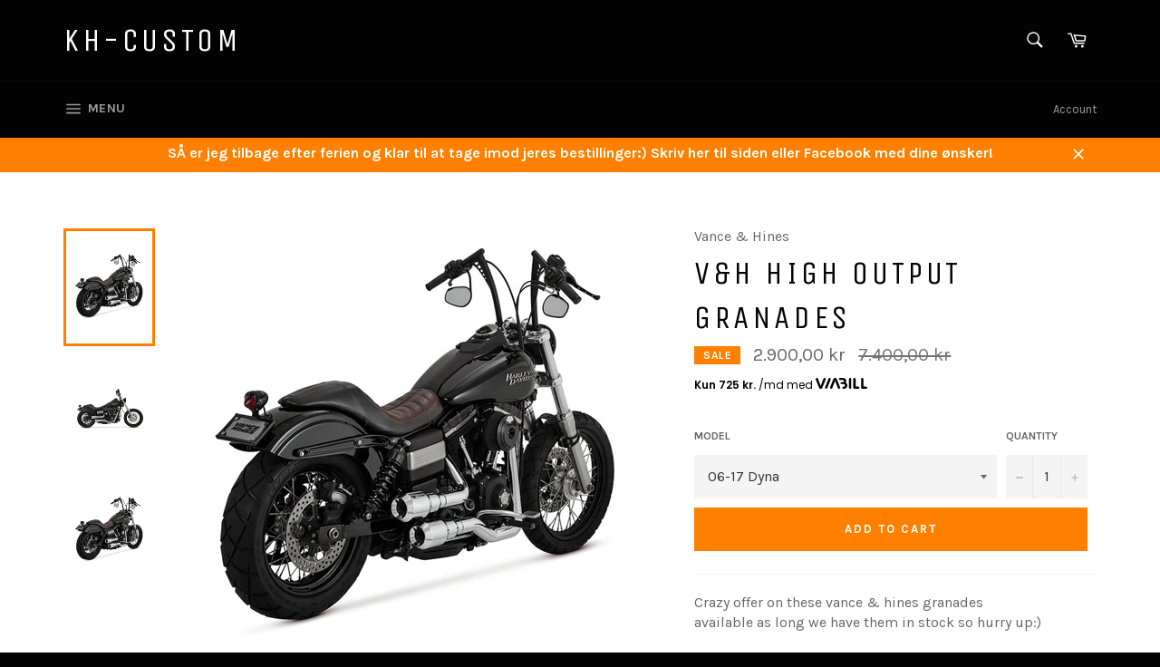

--- FILE ---
content_type: text/html; charset=utf-8
request_url: https://kh-custom.dk/products/v-h-2-in-2-granades
body_size: 21084
content:
<!doctype html>
<!--[if IE 9]> <html class="ie9 no-js" lang="en"> <![endif]-->
<!--[if (gt IE 9)|!(IE)]><!--> <html class="no-js" lang="en"> <!--<![endif]-->
<head>

  <meta charset="utf-8">
  <meta http-equiv="X-UA-Compatible" content="IE=edge,chrome=1">
  <meta name="viewport" content="width=device-width,initial-scale=1">
  <meta name="theme-color" content="#030303">
	<meta name="google-site-verification" content="FN4PadOtBE3JbrvfKDdqyU3IbUjoBwdICkHXaBPVH0I" />
  

  <link rel="canonical" href="https://kh-custom.dk/products/v-h-2-in-2-granades">
  <title>
  V&amp;H high output Granades &ndash; kh-custom
  </title>

  
    <meta name="description" content="Crazy offer on these vance &amp;amp; hines granades available as long we have them in stock so hurry up:) Fits: &amp;gt; 86-17 Softail (excl. 08-11 FXCW/C Rocker; 13-17 FXSB Breakout)            06-17 Dyna (excl. 12-16 FLD Switchback)Contact us for shipping quotes to other contries than Denmark !Info@kh-custom.dk ">
  

  <!-- /snippets/social-meta-tags.liquid --><meta property="og:site_name" content="kh-custom">
<meta property="og:url" content="https://kh-custom.dk/products/v-h-2-in-2-granades">
<meta property="og:title" content="V&H high output Granades">
<meta property="og:type" content="product">
<meta property="og:description" content="Crazy offer on these vance &amp;amp; hines granades available as long we have them in stock so hurry up:) Fits: &amp;gt; 86-17 Softail (excl. 08-11 FXCW/C Rocker; 13-17 FXSB Breakout)            06-17 Dyna (excl. 12-16 FLD Switchback)Contact us for shipping quotes to other contries than Denmark !Info@kh-custom.dk "><meta property="og:price:amount" content="2.900,00">
  <meta property="og:price:currency" content="DKK"><meta property="og:image" content="https://kh-custom.dk/cdn/shop/products/982374k_9790772e-6b8c-44ca-bc31-0266aad297d0_1024x1024.jpg?v=1605173458"><meta property="og:image" content="https://kh-custom.dk/cdn/shop/products/982374ak_1024x1024.jpg?v=1605173458"><meta property="og:image" content="https://kh-custom.dk/cdn/shop/products/982374k_1024x1024.jpg?v=1605173458">



<meta name="twitter:card" content="summary_large_image">
<meta name="twitter:title" content="V&H high output Granades">
<meta name="twitter:description" content="Crazy offer on these vance &amp;amp; hines granades available as long we have them in stock so hurry up:) Fits: &amp;gt; 86-17 Softail (excl. 08-11 FXCW/C Rocker; 13-17 FXSB Breakout)            06-17 Dyna (excl. 12-16 FLD Switchback)Contact us for shipping quotes to other contries than Denmark !Info@kh-custom.dk ">


  <script>
    document.documentElement.className = document.documentElement.className.replace('no-js', 'js');
  </script>

  <link href="//kh-custom.dk/cdn/shop/t/2/assets/theme.scss.css?v=86727133073741384231730022864" rel="stylesheet" type="text/css" media="all" />
  
  
  
  <link href="//fonts.googleapis.com/css?family=Karla:400,700" rel="stylesheet" type="text/css" media="all" />


  
    
    
    <link href="//fonts.googleapis.com/css?family=Unica+One:400,700" rel="stylesheet" type="text/css" media="all" />
  



  <script>
    window.theme = window.theme || {};

    theme.strings = {
      stockAvailable: "1 available",
      addToCart: "Add to Cart",
      soldOut: "Sold Out",
      unavailable: "Unavailable",
      noStockAvailable: "The item could not be added to your cart because there are not enough in stock.",
      willNotShipUntil: "Will not ship until [date]",
      willBeInStockAfter: "Will be in stock after [date]",
      totalCartDiscount: "You're saving [savings]",
      addressError: "Error looking up that address",
      addressNoResults: "No results for that address",
      addressQueryLimit: "You have exceeded the Google API usage limit. Consider upgrading to a \u003ca href=\"https:\/\/developers.google.com\/maps\/premium\/usage-limits\"\u003ePremium Plan\u003c\/a\u003e.",
      authError: "There was a problem authenticating your Google Maps API Key."
    };
  </script>

  <!--[if (gt IE 9)|!(IE)]><!--><script src="//kh-custom.dk/cdn/shop/t/2/assets/lazysizes.min.js?v=37531750901115495291503748107" async="async"></script><!--<![endif]-->
  <!--[if lte IE 9]><script src="//kh-custom.dk/cdn/shop/t/2/assets/lazysizes.min.js?v=37531750901115495291503748107"></script><![endif]-->

  

  <!--[if (gt IE 9)|!(IE)]><!--><script src="//kh-custom.dk/cdn/shop/t/2/assets/vendor.js?v=39418018684300761971503748107" defer="defer"></script><!--<![endif]-->
  <!--[if lt IE 9]><script src="//kh-custom.dk/cdn/shop/t/2/assets/vendor.js?v=39418018684300761971503748107"></script><![endif]-->

  
    <script>
      window.theme = window.theme || {};
      theme.moneyFormat = "{{amount_with_comma_separator}} kr";
    </script>
  

  <!--[if (gt IE 9)|!(IE)]><!--><script src="//kh-custom.dk/cdn/shop/t/2/assets/theme.js?v=104043808320853454341606239790" defer="defer"></script><!--<![endif]-->
  <!--[if lte IE 9]><script src="//kh-custom.dk/cdn/shop/t/2/assets/theme.js?v=104043808320853454341606239790"></script><![endif]-->

  <script>window.performance && window.performance.mark && window.performance.mark('shopify.content_for_header.start');</script><meta id="shopify-digital-wallet" name="shopify-digital-wallet" content="/22338187/digital_wallets/dialog">
<link rel="alternate" type="application/json+oembed" href="https://kh-custom.dk/products/v-h-2-in-2-granades.oembed">
<script async="async" src="/checkouts/internal/preloads.js?locale=en-DK"></script>
<script id="shopify-features" type="application/json">{"accessToken":"808856a7d3d34cb65cf1fb20d5a6d5e8","betas":["rich-media-storefront-analytics"],"domain":"kh-custom.dk","predictiveSearch":true,"shopId":22338187,"locale":"en"}</script>
<script>var Shopify = Shopify || {};
Shopify.shop = "kh-custom.myshopify.com";
Shopify.locale = "en";
Shopify.currency = {"active":"DKK","rate":"1.0"};
Shopify.country = "DK";
Shopify.theme = {"name":"venture","id":195228819,"schema_name":"Venture","schema_version":"2.3.0","theme_store_id":775,"role":"main"};
Shopify.theme.handle = "null";
Shopify.theme.style = {"id":null,"handle":null};
Shopify.cdnHost = "kh-custom.dk/cdn";
Shopify.routes = Shopify.routes || {};
Shopify.routes.root = "/";</script>
<script type="module">!function(o){(o.Shopify=o.Shopify||{}).modules=!0}(window);</script>
<script>!function(o){function n(){var o=[];function n(){o.push(Array.prototype.slice.apply(arguments))}return n.q=o,n}var t=o.Shopify=o.Shopify||{};t.loadFeatures=n(),t.autoloadFeatures=n()}(window);</script>
<script id="shop-js-analytics" type="application/json">{"pageType":"product"}</script>
<script defer="defer" async type="module" src="//kh-custom.dk/cdn/shopifycloud/shop-js/modules/v2/client.init-shop-cart-sync_D0dqhulL.en.esm.js"></script>
<script defer="defer" async type="module" src="//kh-custom.dk/cdn/shopifycloud/shop-js/modules/v2/chunk.common_CpVO7qML.esm.js"></script>
<script type="module">
  await import("//kh-custom.dk/cdn/shopifycloud/shop-js/modules/v2/client.init-shop-cart-sync_D0dqhulL.en.esm.js");
await import("//kh-custom.dk/cdn/shopifycloud/shop-js/modules/v2/chunk.common_CpVO7qML.esm.js");

  window.Shopify.SignInWithShop?.initShopCartSync?.({"fedCMEnabled":true,"windoidEnabled":true});

</script>
<script id="__st">var __st={"a":22338187,"offset":3600,"reqid":"616460f6-8764-4c09-b614-e472c1491e22-1764575541","pageurl":"kh-custom.dk\/products\/v-h-2-in-2-granades","u":"b397983fb16e","p":"product","rtyp":"product","rid":4554102997066};</script>
<script>window.ShopifyPaypalV4VisibilityTracking = true;</script>
<script id="captcha-bootstrap">!function(){'use strict';const t='contact',e='account',n='new_comment',o=[[t,t],['blogs',n],['comments',n],[t,'customer']],c=[[e,'customer_login'],[e,'guest_login'],[e,'recover_customer_password'],[e,'create_customer']],r=t=>t.map((([t,e])=>`form[action*='/${t}']:not([data-nocaptcha='true']) input[name='form_type'][value='${e}']`)).join(','),a=t=>()=>t?[...document.querySelectorAll(t)].map((t=>t.form)):[];function s(){const t=[...o],e=r(t);return a(e)}const i='password',u='form_key',d=['recaptcha-v3-token','g-recaptcha-response','h-captcha-response',i],f=()=>{try{return window.sessionStorage}catch{return}},m='__shopify_v',_=t=>t.elements[u];function p(t,e,n=!1){try{const o=window.sessionStorage,c=JSON.parse(o.getItem(e)),{data:r}=function(t){const{data:e,action:n}=t;return t[m]||n?{data:e,action:n}:{data:t,action:n}}(c);for(const[e,n]of Object.entries(r))t.elements[e]&&(t.elements[e].value=n);n&&o.removeItem(e)}catch(o){console.error('form repopulation failed',{error:o})}}const l='form_type',E='cptcha';function T(t){t.dataset[E]=!0}const w=window,h=w.document,L='Shopify',v='ce_forms',y='captcha';let A=!1;((t,e)=>{const n=(g='f06e6c50-85a8-45c8-87d0-21a2b65856fe',I='https://cdn.shopify.com/shopifycloud/storefront-forms-hcaptcha/ce_storefront_forms_captcha_hcaptcha.v1.5.2.iife.js',D={infoText:'Protected by hCaptcha',privacyText:'Privacy',termsText:'Terms'},(t,e,n)=>{const o=w[L][v],c=o.bindForm;if(c)return c(t,g,e,D).then(n);var r;o.q.push([[t,g,e,D],n]),r=I,A||(h.body.append(Object.assign(h.createElement('script'),{id:'captcha-provider',async:!0,src:r})),A=!0)});var g,I,D;w[L]=w[L]||{},w[L][v]=w[L][v]||{},w[L][v].q=[],w[L][y]=w[L][y]||{},w[L][y].protect=function(t,e){n(t,void 0,e),T(t)},Object.freeze(w[L][y]),function(t,e,n,w,h,L){const[v,y,A,g]=function(t,e,n){const i=e?o:[],u=t?c:[],d=[...i,...u],f=r(d),m=r(i),_=r(d.filter((([t,e])=>n.includes(e))));return[a(f),a(m),a(_),s()]}(w,h,L),I=t=>{const e=t.target;return e instanceof HTMLFormElement?e:e&&e.form},D=t=>v().includes(t);t.addEventListener('submit',(t=>{const e=I(t);if(!e)return;const n=D(e)&&!e.dataset.hcaptchaBound&&!e.dataset.recaptchaBound,o=_(e),c=g().includes(e)&&(!o||!o.value);(n||c)&&t.preventDefault(),c&&!n&&(function(t){try{if(!f())return;!function(t){const e=f();if(!e)return;const n=_(t);if(!n)return;const o=n.value;o&&e.removeItem(o)}(t);const e=Array.from(Array(32),(()=>Math.random().toString(36)[2])).join('');!function(t,e){_(t)||t.append(Object.assign(document.createElement('input'),{type:'hidden',name:u})),t.elements[u].value=e}(t,e),function(t,e){const n=f();if(!n)return;const o=[...t.querySelectorAll(`input[type='${i}']`)].map((({name:t})=>t)),c=[...d,...o],r={};for(const[a,s]of new FormData(t).entries())c.includes(a)||(r[a]=s);n.setItem(e,JSON.stringify({[m]:1,action:t.action,data:r}))}(t,e)}catch(e){console.error('failed to persist form',e)}}(e),e.submit())}));const S=(t,e)=>{t&&!t.dataset[E]&&(n(t,e.some((e=>e===t))),T(t))};for(const o of['focusin','change'])t.addEventListener(o,(t=>{const e=I(t);D(e)&&S(e,y())}));const B=e.get('form_key'),M=e.get(l),P=B&&M;t.addEventListener('DOMContentLoaded',(()=>{const t=y();if(P)for(const e of t)e.elements[l].value===M&&p(e,B);[...new Set([...A(),...v().filter((t=>'true'===t.dataset.shopifyCaptcha))])].forEach((e=>S(e,t)))}))}(h,new URLSearchParams(w.location.search),n,t,e,['guest_login'])})(!0,!0)}();</script>
<script integrity="sha256-52AcMU7V7pcBOXWImdc/TAGTFKeNjmkeM1Pvks/DTgc=" data-source-attribution="shopify.loadfeatures" defer="defer" src="//kh-custom.dk/cdn/shopifycloud/storefront/assets/storefront/load_feature-81c60534.js" crossorigin="anonymous"></script>
<script data-source-attribution="shopify.dynamic_checkout.dynamic.init">var Shopify=Shopify||{};Shopify.PaymentButton=Shopify.PaymentButton||{isStorefrontPortableWallets:!0,init:function(){window.Shopify.PaymentButton.init=function(){};var t=document.createElement("script");t.src="https://kh-custom.dk/cdn/shopifycloud/portable-wallets/latest/portable-wallets.en.js",t.type="module",document.head.appendChild(t)}};
</script>
<script data-source-attribution="shopify.dynamic_checkout.buyer_consent">
  function portableWalletsHideBuyerConsent(e){var t=document.getElementById("shopify-buyer-consent"),n=document.getElementById("shopify-subscription-policy-button");t&&n&&(t.classList.add("hidden"),t.setAttribute("aria-hidden","true"),n.removeEventListener("click",e))}function portableWalletsShowBuyerConsent(e){var t=document.getElementById("shopify-buyer-consent"),n=document.getElementById("shopify-subscription-policy-button");t&&n&&(t.classList.remove("hidden"),t.removeAttribute("aria-hidden"),n.addEventListener("click",e))}window.Shopify?.PaymentButton&&(window.Shopify.PaymentButton.hideBuyerConsent=portableWalletsHideBuyerConsent,window.Shopify.PaymentButton.showBuyerConsent=portableWalletsShowBuyerConsent);
</script>
<script data-source-attribution="shopify.dynamic_checkout.cart.bootstrap">document.addEventListener("DOMContentLoaded",(function(){function t(){return document.querySelector("shopify-accelerated-checkout-cart, shopify-accelerated-checkout")}if(t())Shopify.PaymentButton.init();else{new MutationObserver((function(e,n){t()&&(Shopify.PaymentButton.init(),n.disconnect())})).observe(document.body,{childList:!0,subtree:!0})}}));
</script>

<script>window.performance && window.performance.mark && window.performance.mark('shopify.content_for_header.end');</script>
  
  
<link href="https://monorail-edge.shopifysvc.com" rel="dns-prefetch">
<script>(function(){if ("sendBeacon" in navigator && "performance" in window) {try {var session_token_from_headers = performance.getEntriesByType('navigation')[0].serverTiming.find(x => x.name == '_s').description;} catch {var session_token_from_headers = undefined;}var session_cookie_matches = document.cookie.match(/_shopify_s=([^;]*)/);var session_token_from_cookie = session_cookie_matches && session_cookie_matches.length === 2 ? session_cookie_matches[1] : "";var session_token = session_token_from_headers || session_token_from_cookie || "";function handle_abandonment_event(e) {var entries = performance.getEntries().filter(function(entry) {return /monorail-edge.shopifysvc.com/.test(entry.name);});if (!window.abandonment_tracked && entries.length === 0) {window.abandonment_tracked = true;var currentMs = Date.now();var navigation_start = performance.timing.navigationStart;var payload = {shop_id: 22338187,url: window.location.href,navigation_start,duration: currentMs - navigation_start,session_token,page_type: "product"};window.navigator.sendBeacon("https://monorail-edge.shopifysvc.com/v1/produce", JSON.stringify({schema_id: "online_store_buyer_site_abandonment/1.1",payload: payload,metadata: {event_created_at_ms: currentMs,event_sent_at_ms: currentMs}}));}}window.addEventListener('pagehide', handle_abandonment_event);}}());</script>
<script id="web-pixels-manager-setup">(function e(e,d,r,n,o){if(void 0===o&&(o={}),!Boolean(null===(a=null===(i=window.Shopify)||void 0===i?void 0:i.analytics)||void 0===a?void 0:a.replayQueue)){var i,a;window.Shopify=window.Shopify||{};var t=window.Shopify;t.analytics=t.analytics||{};var s=t.analytics;s.replayQueue=[],s.publish=function(e,d,r){return s.replayQueue.push([e,d,r]),!0};try{self.performance.mark("wpm:start")}catch(e){}var l=function(){var e={modern:/Edge?\/(1{2}[4-9]|1[2-9]\d|[2-9]\d{2}|\d{4,})\.\d+(\.\d+|)|Firefox\/(1{2}[4-9]|1[2-9]\d|[2-9]\d{2}|\d{4,})\.\d+(\.\d+|)|Chrom(ium|e)\/(9{2}|\d{3,})\.\d+(\.\d+|)|(Maci|X1{2}).+ Version\/(15\.\d+|(1[6-9]|[2-9]\d|\d{3,})\.\d+)([,.]\d+|)( \(\w+\)|)( Mobile\/\w+|) Safari\/|Chrome.+OPR\/(9{2}|\d{3,})\.\d+\.\d+|(CPU[ +]OS|iPhone[ +]OS|CPU[ +]iPhone|CPU IPhone OS|CPU iPad OS)[ +]+(15[._]\d+|(1[6-9]|[2-9]\d|\d{3,})[._]\d+)([._]\d+|)|Android:?[ /-](13[3-9]|1[4-9]\d|[2-9]\d{2}|\d{4,})(\.\d+|)(\.\d+|)|Android.+Firefox\/(13[5-9]|1[4-9]\d|[2-9]\d{2}|\d{4,})\.\d+(\.\d+|)|Android.+Chrom(ium|e)\/(13[3-9]|1[4-9]\d|[2-9]\d{2}|\d{4,})\.\d+(\.\d+|)|SamsungBrowser\/([2-9]\d|\d{3,})\.\d+/,legacy:/Edge?\/(1[6-9]|[2-9]\d|\d{3,})\.\d+(\.\d+|)|Firefox\/(5[4-9]|[6-9]\d|\d{3,})\.\d+(\.\d+|)|Chrom(ium|e)\/(5[1-9]|[6-9]\d|\d{3,})\.\d+(\.\d+|)([\d.]+$|.*Safari\/(?![\d.]+ Edge\/[\d.]+$))|(Maci|X1{2}).+ Version\/(10\.\d+|(1[1-9]|[2-9]\d|\d{3,})\.\d+)([,.]\d+|)( \(\w+\)|)( Mobile\/\w+|) Safari\/|Chrome.+OPR\/(3[89]|[4-9]\d|\d{3,})\.\d+\.\d+|(CPU[ +]OS|iPhone[ +]OS|CPU[ +]iPhone|CPU IPhone OS|CPU iPad OS)[ +]+(10[._]\d+|(1[1-9]|[2-9]\d|\d{3,})[._]\d+)([._]\d+|)|Android:?[ /-](13[3-9]|1[4-9]\d|[2-9]\d{2}|\d{4,})(\.\d+|)(\.\d+|)|Mobile Safari.+OPR\/([89]\d|\d{3,})\.\d+\.\d+|Android.+Firefox\/(13[5-9]|1[4-9]\d|[2-9]\d{2}|\d{4,})\.\d+(\.\d+|)|Android.+Chrom(ium|e)\/(13[3-9]|1[4-9]\d|[2-9]\d{2}|\d{4,})\.\d+(\.\d+|)|Android.+(UC? ?Browser|UCWEB|U3)[ /]?(15\.([5-9]|\d{2,})|(1[6-9]|[2-9]\d|\d{3,})\.\d+)\.\d+|SamsungBrowser\/(5\.\d+|([6-9]|\d{2,})\.\d+)|Android.+MQ{2}Browser\/(14(\.(9|\d{2,})|)|(1[5-9]|[2-9]\d|\d{3,})(\.\d+|))(\.\d+|)|K[Aa][Ii]OS\/(3\.\d+|([4-9]|\d{2,})\.\d+)(\.\d+|)/},d=e.modern,r=e.legacy,n=navigator.userAgent;return n.match(d)?"modern":n.match(r)?"legacy":"unknown"}(),u="modern"===l?"modern":"legacy",c=(null!=n?n:{modern:"",legacy:""})[u],f=function(e){return[e.baseUrl,"/wpm","/b",e.hashVersion,"modern"===e.buildTarget?"m":"l",".js"].join("")}({baseUrl:d,hashVersion:r,buildTarget:u}),m=function(e){var d=e.version,r=e.bundleTarget,n=e.surface,o=e.pageUrl,i=e.monorailEndpoint;return{emit:function(e){var a=e.status,t=e.errorMsg,s=(new Date).getTime(),l=JSON.stringify({metadata:{event_sent_at_ms:s},events:[{schema_id:"web_pixels_manager_load/3.1",payload:{version:d,bundle_target:r,page_url:o,status:a,surface:n,error_msg:t},metadata:{event_created_at_ms:s}}]});if(!i)return console&&console.warn&&console.warn("[Web Pixels Manager] No Monorail endpoint provided, skipping logging."),!1;try{return self.navigator.sendBeacon.bind(self.navigator)(i,l)}catch(e){}var u=new XMLHttpRequest;try{return u.open("POST",i,!0),u.setRequestHeader("Content-Type","text/plain"),u.send(l),!0}catch(e){return console&&console.warn&&console.warn("[Web Pixels Manager] Got an unhandled error while logging to Monorail."),!1}}}}({version:r,bundleTarget:l,surface:e.surface,pageUrl:self.location.href,monorailEndpoint:e.monorailEndpoint});try{o.browserTarget=l,function(e){var d=e.src,r=e.async,n=void 0===r||r,o=e.onload,i=e.onerror,a=e.sri,t=e.scriptDataAttributes,s=void 0===t?{}:t,l=document.createElement("script"),u=document.querySelector("head"),c=document.querySelector("body");if(l.async=n,l.src=d,a&&(l.integrity=a,l.crossOrigin="anonymous"),s)for(var f in s)if(Object.prototype.hasOwnProperty.call(s,f))try{l.dataset[f]=s[f]}catch(e){}if(o&&l.addEventListener("load",o),i&&l.addEventListener("error",i),u)u.appendChild(l);else{if(!c)throw new Error("Did not find a head or body element to append the script");c.appendChild(l)}}({src:f,async:!0,onload:function(){if(!function(){var e,d;return Boolean(null===(d=null===(e=window.Shopify)||void 0===e?void 0:e.analytics)||void 0===d?void 0:d.initialized)}()){var d=window.webPixelsManager.init(e)||void 0;if(d){var r=window.Shopify.analytics;r.replayQueue.forEach((function(e){var r=e[0],n=e[1],o=e[2];d.publishCustomEvent(r,n,o)})),r.replayQueue=[],r.publish=d.publishCustomEvent,r.visitor=d.visitor,r.initialized=!0}}},onerror:function(){return m.emit({status:"failed",errorMsg:"".concat(f," has failed to load")})},sri:function(e){var d=/^sha384-[A-Za-z0-9+/=]+$/;return"string"==typeof e&&d.test(e)}(c)?c:"",scriptDataAttributes:o}),m.emit({status:"loading"})}catch(e){m.emit({status:"failed",errorMsg:(null==e?void 0:e.message)||"Unknown error"})}}})({shopId: 22338187,storefrontBaseUrl: "https://kh-custom.dk",extensionsBaseUrl: "https://extensions.shopifycdn.com/cdn/shopifycloud/web-pixels-manager",monorailEndpoint: "https://monorail-edge.shopifysvc.com/unstable/produce_batch",surface: "storefront-renderer",enabledBetaFlags: ["2dca8a86"],webPixelsConfigList: [{"id":"167248212","eventPayloadVersion":"v1","runtimeContext":"LAX","scriptVersion":"1","type":"CUSTOM","privacyPurposes":["MARKETING"],"name":"Meta pixel (migrated)"},{"id":"179044692","eventPayloadVersion":"v1","runtimeContext":"LAX","scriptVersion":"1","type":"CUSTOM","privacyPurposes":["ANALYTICS"],"name":"Google Analytics tag (migrated)"},{"id":"shopify-app-pixel","configuration":"{}","eventPayloadVersion":"v1","runtimeContext":"STRICT","scriptVersion":"0450","apiClientId":"shopify-pixel","type":"APP","privacyPurposes":["ANALYTICS","MARKETING"]},{"id":"shopify-custom-pixel","eventPayloadVersion":"v1","runtimeContext":"LAX","scriptVersion":"0450","apiClientId":"shopify-pixel","type":"CUSTOM","privacyPurposes":["ANALYTICS","MARKETING"]}],isMerchantRequest: false,initData: {"shop":{"name":"kh-custom","paymentSettings":{"currencyCode":"DKK"},"myshopifyDomain":"kh-custom.myshopify.com","countryCode":"DK","storefrontUrl":"https:\/\/kh-custom.dk"},"customer":null,"cart":null,"checkout":null,"productVariants":[{"price":{"amount":2900.0,"currencyCode":"DKK"},"product":{"title":"V\u0026H high output Granades","vendor":"Vance \u0026 Hines","id":"4554102997066","untranslatedTitle":"V\u0026H high output Granades","url":"\/products\/v-h-2-in-2-granades","type":""},"id":"31934226792522","image":{"src":"\/\/kh-custom.dk\/cdn\/shop\/products\/982374k_9790772e-6b8c-44ca-bc31-0266aad297d0.jpg?v=1605173458"},"sku":"","title":"06-17 Dyna","untranslatedTitle":"06-17 Dyna"}],"purchasingCompany":null},},"https://kh-custom.dk/cdn","ae1676cfwd2530674p4253c800m34e853cb",{"modern":"","legacy":""},{"shopId":"22338187","storefrontBaseUrl":"https:\/\/kh-custom.dk","extensionBaseUrl":"https:\/\/extensions.shopifycdn.com\/cdn\/shopifycloud\/web-pixels-manager","surface":"storefront-renderer","enabledBetaFlags":"[\"2dca8a86\"]","isMerchantRequest":"false","hashVersion":"ae1676cfwd2530674p4253c800m34e853cb","publish":"custom","events":"[[\"page_viewed\",{}],[\"product_viewed\",{\"productVariant\":{\"price\":{\"amount\":2900.0,\"currencyCode\":\"DKK\"},\"product\":{\"title\":\"V\u0026H high output Granades\",\"vendor\":\"Vance \u0026 Hines\",\"id\":\"4554102997066\",\"untranslatedTitle\":\"V\u0026H high output Granades\",\"url\":\"\/products\/v-h-2-in-2-granades\",\"type\":\"\"},\"id\":\"31934226792522\",\"image\":{\"src\":\"\/\/kh-custom.dk\/cdn\/shop\/products\/982374k_9790772e-6b8c-44ca-bc31-0266aad297d0.jpg?v=1605173458\"},\"sku\":\"\",\"title\":\"06-17 Dyna\",\"untranslatedTitle\":\"06-17 Dyna\"}}]]"});</script><script>
  window.ShopifyAnalytics = window.ShopifyAnalytics || {};
  window.ShopifyAnalytics.meta = window.ShopifyAnalytics.meta || {};
  window.ShopifyAnalytics.meta.currency = 'DKK';
  var meta = {"product":{"id":4554102997066,"gid":"gid:\/\/shopify\/Product\/4554102997066","vendor":"Vance \u0026 Hines","type":"","variants":[{"id":31934226792522,"price":290000,"name":"V\u0026H high output Granades - 06-17 Dyna","public_title":"06-17 Dyna","sku":""}],"remote":false},"page":{"pageType":"product","resourceType":"product","resourceId":4554102997066}};
  for (var attr in meta) {
    window.ShopifyAnalytics.meta[attr] = meta[attr];
  }
</script>
<script class="analytics">
  (function () {
    var customDocumentWrite = function(content) {
      var jquery = null;

      if (window.jQuery) {
        jquery = window.jQuery;
      } else if (window.Checkout && window.Checkout.$) {
        jquery = window.Checkout.$;
      }

      if (jquery) {
        jquery('body').append(content);
      }
    };

    var hasLoggedConversion = function(token) {
      if (token) {
        return document.cookie.indexOf('loggedConversion=' + token) !== -1;
      }
      return false;
    }

    var setCookieIfConversion = function(token) {
      if (token) {
        var twoMonthsFromNow = new Date(Date.now());
        twoMonthsFromNow.setMonth(twoMonthsFromNow.getMonth() + 2);

        document.cookie = 'loggedConversion=' + token + '; expires=' + twoMonthsFromNow;
      }
    }

    var trekkie = window.ShopifyAnalytics.lib = window.trekkie = window.trekkie || [];
    if (trekkie.integrations) {
      return;
    }
    trekkie.methods = [
      'identify',
      'page',
      'ready',
      'track',
      'trackForm',
      'trackLink'
    ];
    trekkie.factory = function(method) {
      return function() {
        var args = Array.prototype.slice.call(arguments);
        args.unshift(method);
        trekkie.push(args);
        return trekkie;
      };
    };
    for (var i = 0; i < trekkie.methods.length; i++) {
      var key = trekkie.methods[i];
      trekkie[key] = trekkie.factory(key);
    }
    trekkie.load = function(config) {
      trekkie.config = config || {};
      trekkie.config.initialDocumentCookie = document.cookie;
      var first = document.getElementsByTagName('script')[0];
      var script = document.createElement('script');
      script.type = 'text/javascript';
      script.onerror = function(e) {
        var scriptFallback = document.createElement('script');
        scriptFallback.type = 'text/javascript';
        scriptFallback.onerror = function(error) {
                var Monorail = {
      produce: function produce(monorailDomain, schemaId, payload) {
        var currentMs = new Date().getTime();
        var event = {
          schema_id: schemaId,
          payload: payload,
          metadata: {
            event_created_at_ms: currentMs,
            event_sent_at_ms: currentMs
          }
        };
        return Monorail.sendRequest("https://" + monorailDomain + "/v1/produce", JSON.stringify(event));
      },
      sendRequest: function sendRequest(endpointUrl, payload) {
        // Try the sendBeacon API
        if (window && window.navigator && typeof window.navigator.sendBeacon === 'function' && typeof window.Blob === 'function' && !Monorail.isIos12()) {
          var blobData = new window.Blob([payload], {
            type: 'text/plain'
          });

          if (window.navigator.sendBeacon(endpointUrl, blobData)) {
            return true;
          } // sendBeacon was not successful

        } // XHR beacon

        var xhr = new XMLHttpRequest();

        try {
          xhr.open('POST', endpointUrl);
          xhr.setRequestHeader('Content-Type', 'text/plain');
          xhr.send(payload);
        } catch (e) {
          console.log(e);
        }

        return false;
      },
      isIos12: function isIos12() {
        return window.navigator.userAgent.lastIndexOf('iPhone; CPU iPhone OS 12_') !== -1 || window.navigator.userAgent.lastIndexOf('iPad; CPU OS 12_') !== -1;
      }
    };
    Monorail.produce('monorail-edge.shopifysvc.com',
      'trekkie_storefront_load_errors/1.1',
      {shop_id: 22338187,
      theme_id: 195228819,
      app_name: "storefront",
      context_url: window.location.href,
      source_url: "//kh-custom.dk/cdn/s/trekkie.storefront.3c703df509f0f96f3237c9daa54e2777acf1a1dd.min.js"});

        };
        scriptFallback.async = true;
        scriptFallback.src = '//kh-custom.dk/cdn/s/trekkie.storefront.3c703df509f0f96f3237c9daa54e2777acf1a1dd.min.js';
        first.parentNode.insertBefore(scriptFallback, first);
      };
      script.async = true;
      script.src = '//kh-custom.dk/cdn/s/trekkie.storefront.3c703df509f0f96f3237c9daa54e2777acf1a1dd.min.js';
      first.parentNode.insertBefore(script, first);
    };
    trekkie.load(
      {"Trekkie":{"appName":"storefront","development":false,"defaultAttributes":{"shopId":22338187,"isMerchantRequest":null,"themeId":195228819,"themeCityHash":"12879145884434769750","contentLanguage":"en","currency":"DKK","eventMetadataId":"2ed234ee-53e5-4059-8a68-9c619b851f14"},"isServerSideCookieWritingEnabled":true,"monorailRegion":"shop_domain","enabledBetaFlags":["f0df213a"]},"Session Attribution":{},"S2S":{"facebookCapiEnabled":false,"source":"trekkie-storefront-renderer","apiClientId":580111}}
    );

    var loaded = false;
    trekkie.ready(function() {
      if (loaded) return;
      loaded = true;

      window.ShopifyAnalytics.lib = window.trekkie;

      var originalDocumentWrite = document.write;
      document.write = customDocumentWrite;
      try { window.ShopifyAnalytics.merchantGoogleAnalytics.call(this); } catch(error) {};
      document.write = originalDocumentWrite;

      window.ShopifyAnalytics.lib.page(null,{"pageType":"product","resourceType":"product","resourceId":4554102997066,"shopifyEmitted":true});

      var match = window.location.pathname.match(/checkouts\/(.+)\/(thank_you|post_purchase)/)
      var token = match? match[1]: undefined;
      if (!hasLoggedConversion(token)) {
        setCookieIfConversion(token);
        window.ShopifyAnalytics.lib.track("Viewed Product",{"currency":"DKK","variantId":31934226792522,"productId":4554102997066,"productGid":"gid:\/\/shopify\/Product\/4554102997066","name":"V\u0026H high output Granades - 06-17 Dyna","price":"2900.00","sku":"","brand":"Vance \u0026 Hines","variant":"06-17 Dyna","category":"","nonInteraction":true,"remote":false},undefined,undefined,{"shopifyEmitted":true});
      window.ShopifyAnalytics.lib.track("monorail:\/\/trekkie_storefront_viewed_product\/1.1",{"currency":"DKK","variantId":31934226792522,"productId":4554102997066,"productGid":"gid:\/\/shopify\/Product\/4554102997066","name":"V\u0026H high output Granades - 06-17 Dyna","price":"2900.00","sku":"","brand":"Vance \u0026 Hines","variant":"06-17 Dyna","category":"","nonInteraction":true,"remote":false,"referer":"https:\/\/kh-custom.dk\/products\/v-h-2-in-2-granades"});
      }
    });


        var eventsListenerScript = document.createElement('script');
        eventsListenerScript.async = true;
        eventsListenerScript.src = "//kh-custom.dk/cdn/shopifycloud/storefront/assets/shop_events_listener-3da45d37.js";
        document.getElementsByTagName('head')[0].appendChild(eventsListenerScript);

})();</script>
  <script>
  if (!window.ga || (window.ga && typeof window.ga !== 'function')) {
    window.ga = function ga() {
      (window.ga.q = window.ga.q || []).push(arguments);
      if (window.Shopify && window.Shopify.analytics && typeof window.Shopify.analytics.publish === 'function') {
        window.Shopify.analytics.publish("ga_stub_called", {}, {sendTo: "google_osp_migration"});
      }
      console.error("Shopify's Google Analytics stub called with:", Array.from(arguments), "\nSee https://help.shopify.com/manual/promoting-marketing/pixels/pixel-migration#google for more information.");
    };
    if (window.Shopify && window.Shopify.analytics && typeof window.Shopify.analytics.publish === 'function') {
      window.Shopify.analytics.publish("ga_stub_initialized", {}, {sendTo: "google_osp_migration"});
    }
  }
</script>
<script
  defer
  src="https://kh-custom.dk/cdn/shopifycloud/perf-kit/shopify-perf-kit-2.1.2.min.js"
  data-application="storefront-renderer"
  data-shop-id="22338187"
  data-render-region="gcp-us-east1"
  data-page-type="product"
  data-theme-instance-id="195228819"
  data-theme-name="Venture"
  data-theme-version="2.3.0"
  data-monorail-region="shop_domain"
  data-resource-timing-sampling-rate="10"
  data-shs="true"
  data-shs-beacon="true"
  data-shs-export-with-fetch="true"
  data-shs-logs-sample-rate="1"
></script>
</head>

<body class="template-product" >
<div id="fb-root"></div>
<script>(function(d, s, id) {
  var js, fjs = d.getElementsByTagName(s)[0];
  if (d.getElementById(id)) return;
  js = d.createElement(s); js.id = id;
  js.src = "//connect.facebook.net/da_DK/sdk.js#xfbml=1&version=v2.10&appId=361186420984086";
  fjs.parentNode.insertBefore(js, fjs);
}(document, 'script', 'facebook-jssdk'));</script>
  <a class="in-page-link visually-hidden skip-link" href="#MainContent">
    Skip to content
  </a>

  <div id="shopify-section-header" class="shopify-section"><style>
.site-header__logo img {
  max-width: 450px;
}
</style>

<div id="NavDrawer" class="drawer drawer--left">
  <div class="drawer__inner">
    <form action="/search" method="get" class="drawer__search" role="search">
      <input type="search" name="q" placeholder="Search" aria-label="Search" class="drawer__search-input">

      <button type="submit" class="text-link drawer__search-submit">
        <svg aria-hidden="true" focusable="false" role="presentation" class="icon icon-search" viewBox="0 0 32 32"><path fill="#444" d="M21.839 18.771a10.012 10.012 0 0 0 1.57-5.39c0-5.548-4.493-10.048-10.034-10.048-5.548 0-10.041 4.499-10.041 10.048s4.493 10.048 10.034 10.048c2.012 0 3.886-.594 5.456-1.61l.455-.317 7.165 7.165 2.223-2.263-7.158-7.165.33-.468zM18.995 7.767c1.498 1.498 2.322 3.49 2.322 5.608s-.825 4.11-2.322 5.608c-1.498 1.498-3.49 2.322-5.608 2.322s-4.11-.825-5.608-2.322c-1.498-1.498-2.322-3.49-2.322-5.608s.825-4.11 2.322-5.608c1.498-1.498 3.49-2.322 5.608-2.322s4.11.825 5.608 2.322z"/></svg>
        <span class="icon__fallback-text">Search</span>
      </button>
    </form>
    <ul class="drawer__nav">
      
        
        
          <li class="drawer__nav-item">
            <a href="/" class="drawer__nav-link">Home</a>
          </li>
        
      
        
        
          <li class="drawer__nav-item">
            <div class="drawer__nav-has-sublist">
              <a href="/collections/parts-for-models" class="drawer__nav-link" id="DrawerLabel-parts-for-models">Parts for models</a>
              <div class="drawer__nav-toggle">
                <button type="button" data-aria-controls="DrawerLinklist-parts-for-models" class="text-link drawer__nav-toggle-btn drawer__meganav-toggle">
                  <span class="drawer__nav-toggle--open">
                    <svg aria-hidden="true" focusable="false" role="presentation" class="icon icon-plus" viewBox="0 0 22 21"><path d="M12 11.5h9.5v-2H12V0h-2v9.5H.5v2H10V21h2v-9.5z" fill="#000" fill-rule="evenodd"/></svg>
                    <span class="icon__fallback-text">Expand menu</span>
                  </span>
                  <span class="drawer__nav-toggle--close">
                    <svg aria-hidden="true" focusable="false" role="presentation" class="icon icon--wide icon-minus" viewBox="0 0 22 3"><path fill="#000" d="M21.5.5v2H.5v-2z" fill-rule="evenodd"/></svg>
                    <span class="icon__fallback-text">Collapse menu</span>
                  </span>
                </button>
              </div>
            </div>

            <div class="meganav meganav--drawer" id="DrawerLinklist-parts-for-models" aria-labelledby="DrawerLabel-parts-for-models" role="navigation">
              <ul class="meganav__nav">
                
















<div class="grid grid--no-gutters meganav__scroller meganav__scroller--has-list">
  
    <div class="grid__item meganav__list one-fifth">

      

      

      
        
        

        

        <li>
          
          
          
          

          <a href="/collections/universal" class="meganav__link">Universal </a>
        </li>

        
        
          
          
        
          
          
        
          
          
        
          
          
        
          
          
        
      
        
        

        

        <li>
          
          
          
          

          <a href="/collections/panhead" class="meganav__link">Panhead</a>
        </li>

        
        
          
          
        
          
          
        
          
          
        
          
          
        
          
          
        
      
        
        

        

        <li>
          
          
          
          

          <a href="/collections/shovelhead" class="meganav__link">Shovelhead</a>
        </li>

        
        
          
          
        
          
          
        
          
          
        
          
          
        
          
          
        
      
        
        

        

        <li>
          
          
          
          

          <a href="/collections/softail" class="meganav__link">Softail</a>
        </li>

        
        
          
          
        
          
          
        
          
          
        
          
          
        
          
          
        
      
        
        

        

        <li>
          
          
          
          

          <a href="/collections/dyna" class="meganav__link">Dyna</a>
        </li>

        
        
          
          
        
          
          
        
          
          
        
          
          
        
          
          
        
      
        
        

        

        <li>
          
          
          
          

          <a href="/collections/fxr" class="meganav__link">FXR</a>
        </li>

        
        
          
          
        
          
          
        
          
          
        
          
          
        
          
          
        
      
        
        

        

        <li>
          
          
          
          

          <a href="/collections/sportster" class="meganav__link">Sportster </a>
        </li>

        
        
          
          
            
              </div>
              <div class="grid__item meganav__list one-fifth">
            
          
        
          
          
        
          
          
        
          
          
        
          
          
        
      
        
        

        

        <li>
          
          
          
          

          <a href="/collections/touring" class="meganav__link">Touring</a>
        </li>

        
        
          
          
        
          
          
        
          
          
        
          
          
        
          
          
        
      
        
        

        

        <li>
          
          
          
          

          <a href="/collections/vrod" class="meganav__link">Vrod</a>
        </li>

        
        
          
          
        
          
          
        
          
          
        
          
          
        
          
          
        
      
    </div>
  

  
</div>

              </ul>
            </div>
          </li>
        
      
        
        
          <li class="drawer__nav-item">
            <div class="drawer__nav-has-sublist">
              <a href="/collections/brakes-controls" class="drawer__nav-link" id="DrawerLabel-brakes-controls">Brakes & Controls</a>
              <div class="drawer__nav-toggle">
                <button type="button" data-aria-controls="DrawerLinklist-brakes-controls" class="text-link drawer__nav-toggle-btn drawer__meganav-toggle">
                  <span class="drawer__nav-toggle--open">
                    <svg aria-hidden="true" focusable="false" role="presentation" class="icon icon-plus" viewBox="0 0 22 21"><path d="M12 11.5h9.5v-2H12V0h-2v9.5H.5v2H10V21h2v-9.5z" fill="#000" fill-rule="evenodd"/></svg>
                    <span class="icon__fallback-text">Expand menu</span>
                  </span>
                  <span class="drawer__nav-toggle--close">
                    <svg aria-hidden="true" focusable="false" role="presentation" class="icon icon--wide icon-minus" viewBox="0 0 22 3"><path fill="#000" d="M21.5.5v2H.5v-2z" fill-rule="evenodd"/></svg>
                    <span class="icon__fallback-text">Collapse menu</span>
                  </span>
                </button>
              </div>
            </div>

            <div class="meganav meganav--drawer" id="DrawerLinklist-brakes-controls" aria-labelledby="DrawerLabel-brakes-controls" role="navigation">
              <ul class="meganav__nav">
                
















<div class="grid grid--no-gutters meganav__scroller meganav__scroller--has-list">
  
    <div class="grid__item meganav__list one-fifth">

      

      

      
        
        

        

        <li>
          
          
          
          

          <a href="/collections/handlebar-controls" class="meganav__link">Handlebar controls</a>
        </li>

        
        
          
          
        
          
          
        
          
          
        
          
          
        
          
          
        
      
        
        

        

        <li>
          
          
          
          

          <a href="/collections/hydraulic-clutch-parts" class="meganav__link">Hydraulic clutch parts</a>
        </li>

        
        
          
          
        
          
          
        
          
          
        
          
          
        
          
          
        
      
        
        

        

        <li>
          
          
          
          

          <a href="/collections/forward-controls" class="meganav__link">Forward controls</a>
        </li>

        
        
          
          
        
          
          
        
          
          
        
          
          
        
          
          
        
      
        
        

        

        <li>
          
          
          
          

          <a href="/collections/foodpegs-floorboards" class="meganav__link">Footpegs &amp; Floorboards</a>
        </li>

        
        
          
          
        
          
          
        
          
          
        
          
          
        
          
          
        
      
        
        

        

        <li>
          
          
          
          

          <a href="/collections/calipers-brackets" class="meganav__link">Calipers &amp; Brackets</a>
        </li>

        
        
          
          
        
          
          
        
          
          
        
          
          
        
          
          
        
      
        
        

        

        <li>
          
          
          
          

          <a href="/collections/brake-lines-cables" class="meganav__link">Brake lines &amp; Cables</a>
        </li>

        
        
          
          
        
          
          
        
          
          
        
          
          
        
          
          
        
      
        
        

        

        <li>
          
          
          
          

          <a href="/collections/brake-rotors" class="meganav__link">Brake rotors</a>
        </li>

        
        
          
          
            
              </div>
              <div class="grid__item meganav__list one-fifth">
            
          
        
          
          
        
          
          
        
          
          
        
          
          
        
      
        
        

        

        <li>
          
          
          
          

          <a href="/collections/drum-brakes" class="meganav__link">Drum brakes</a>
        </li>

        
        
          
          
        
          
          
        
          
          
        
          
          
        
          
          
        
      
        
        

        

        <li>
          
          
          
          

          <a href="/collections/fluid-others" class="meganav__link">Fluid &amp; Others </a>
        </li>

        
        
          
          
        
          
          
        
          
          
        
          
          
        
          
          
        
      
    </div>
  

  
</div>

              </ul>
            </div>
          </li>
        
      
        
        
          <li class="drawer__nav-item">
            <div class="drawer__nav-has-sublist">
              <a href="/collections/handlebars" class="drawer__nav-link" id="DrawerLabel-handlebars">Handlebars</a>
              <div class="drawer__nav-toggle">
                <button type="button" data-aria-controls="DrawerLinklist-handlebars" class="text-link drawer__nav-toggle-btn drawer__meganav-toggle">
                  <span class="drawer__nav-toggle--open">
                    <svg aria-hidden="true" focusable="false" role="presentation" class="icon icon-plus" viewBox="0 0 22 21"><path d="M12 11.5h9.5v-2H12V0h-2v9.5H.5v2H10V21h2v-9.5z" fill="#000" fill-rule="evenodd"/></svg>
                    <span class="icon__fallback-text">Expand menu</span>
                  </span>
                  <span class="drawer__nav-toggle--close">
                    <svg aria-hidden="true" focusable="false" role="presentation" class="icon icon--wide icon-minus" viewBox="0 0 22 3"><path fill="#000" d="M21.5.5v2H.5v-2z" fill-rule="evenodd"/></svg>
                    <span class="icon__fallback-text">Collapse menu</span>
                  </span>
                </button>
              </div>
            </div>

            <div class="meganav meganav--drawer" id="DrawerLinklist-handlebars" aria-labelledby="DrawerLabel-handlebars" role="navigation">
              <ul class="meganav__nav">
                
















<div class="grid grid--no-gutters meganav__scroller meganav__scroller--has-list">
  
    <div class="grid__item meganav__list one-fifth">

      

      

      
        
        

        

        <li>
          
          
          
          

          <a href="/collections/1-handlebars" class="meganav__link">1&quot; Handlebars</a>
        </li>

        
        
          
          
        
          
          
        
          
          
        
          
          
        
          
          
        
      
        
        

        

        <li>
          
          
          
          

          <a href="/collections/1-25-handlebars" class="meganav__link">1.25&quot; Handlebars </a>
        </li>

        
        
          
          
        
          
          
        
          
          
        
          
          
        
          
          
        
      
        
        

        

        <li>
          
          
          
          

          <a href="/collections/1-5-handlebars" class="meganav__link">1.5&quot; BUFF-BARS </a>
        </li>

        
        
          
          
        
          
          
        
          
          
        
          
          
        
          
          
        
      
        
        

        

        <li>
          
          
          
          

          <a href="/collections/custom-raw-handlebars" class="meganav__link">Custom RAW Handlebars </a>
        </li>

        
        
          
          
        
          
          
        
          
          
        
          
          
        
          
          
        
      
        
        

        

        <li>
          
          
          
          

          <a href="/collections/zemi-clean-handlebars-1" class="meganav__link">Zemi-Clean Handlebars</a>
        </li>

        
        
          
          
        
          
          
        
          
          
        
          
          
        
          
          
        
      
        
        

        

        <li>
          
          
          
          

          <a href="/collections/zuper-clean-handlebars-1" class="meganav__link">Zuper-Clean Handlebars</a>
        </li>

        
        
          
          
        
          
          
        
          
          
        
          
          
        
          
          
        
      
        
        

        

        <li>
          
          
          
          

          <a href="/collections/brake-lines-cables" class="meganav__link">Brake lines &amp; Cables</a>
        </li>

        
        
          
          
            
              </div>
              <div class="grid__item meganav__list one-fifth">
            
          
        
          
          
        
          
          
        
          
          
        
          
          
        
      
        
        

        

        <li>
          
          
          
          

          <a href="/collections/grips-levers" class="meganav__link">Grips &amp; Levers</a>
        </li>

        
        
          
          
        
          
          
        
          
          
        
          
          
        
          
          
        
      
        
        

        

        <li>
          
          
          
          

          <a href="/collections/risers" class="meganav__link">Risers</a>
        </li>

        
        
          
          
        
          
          
        
          
          
        
          
          
        
          
          
        
      
        
        

        

        <li>
          
          
          
          

          <a href="/collections/mirrors" class="meganav__link">Mirrors</a>
        </li>

        
        
          
          
        
          
          
        
          
          
        
          
          
        
          
          
        
      
    </div>
  

  
</div>

              </ul>
            </div>
          </li>
        
      
        
        
          <li class="drawer__nav-item">
            <div class="drawer__nav-has-sublist">
              <a href="/collections/transmission-driveline" class="drawer__nav-link" id="DrawerLabel-transmission-driveline">Transmission & Driveline </a>
              <div class="drawer__nav-toggle">
                <button type="button" data-aria-controls="DrawerLinklist-transmission-driveline" class="text-link drawer__nav-toggle-btn drawer__meganav-toggle">
                  <span class="drawer__nav-toggle--open">
                    <svg aria-hidden="true" focusable="false" role="presentation" class="icon icon-plus" viewBox="0 0 22 21"><path d="M12 11.5h9.5v-2H12V0h-2v9.5H.5v2H10V21h2v-9.5z" fill="#000" fill-rule="evenodd"/></svg>
                    <span class="icon__fallback-text">Expand menu</span>
                  </span>
                  <span class="drawer__nav-toggle--close">
                    <svg aria-hidden="true" focusable="false" role="presentation" class="icon icon--wide icon-minus" viewBox="0 0 22 3"><path fill="#000" d="M21.5.5v2H.5v-2z" fill-rule="evenodd"/></svg>
                    <span class="icon__fallback-text">Collapse menu</span>
                  </span>
                </button>
              </div>
            </div>

            <div class="meganav meganav--drawer" id="DrawerLinklist-transmission-driveline" aria-labelledby="DrawerLabel-transmission-driveline" role="navigation">
              <ul class="meganav__nav">
                
















<div class="grid grid--no-gutters meganav__scroller meganav__scroller--has-list">
  
    <div class="grid__item meganav__list one-fifth">

      

      

      
        
        

        

        <li>
          
          
          
          

          <a href="/collections/beltdrives" class="meganav__link">Beltdrives</a>
        </li>

        
        
          
          
        
          
          
        
          
          
        
          
          
        
          
          
        
      
        
        

        

        <li>
          
          
          
          

          <a href="/collections/primary-covers" class="meganav__link">Primary covers</a>
        </li>

        
        
          
          
        
          
          
        
          
          
        
          
          
        
          
          
        
      
        
        

        

        <li>
          
          
          
          

          <a href="/collections/transmission" class="meganav__link">Transmission</a>
        </li>

        
        
          
          
        
          
          
        
          
          
        
          
          
        
          
          
        
      
        
        

        

        <li>
          
          
          
          

          <a href="/collections/final-drive" class="meganav__link">Final Drive</a>
        </li>

        
        
          
          
        
          
          
        
          
          
        
          
          
        
          
          
        
      
        
        

        

        <li>
          
          
          
          

          <a href="/collections/starter" class="meganav__link">Starter</a>
        </li>

        
        
          
          
        
          
          
        
          
          
        
          
          
        
          
          
        
      
        
        

        

        <li>
          
          
          
          

          <a href="/collections/clutch" class="meganav__link">Clutch</a>
        </li>

        
        
          
          
        
          
          
        
          
          
        
          
          
        
          
          
        
      
        
        

        

        <li>
          
          
          
          

          <a href="/collections/related-parts" class="meganav__link">Related parts</a>
        </li>

        
        
          
          
            
          
        
          
          
        
          
          
        
          
          
        
          
          
        
      
    </div>
  

  
</div>

              </ul>
            </div>
          </li>
        
      
        
        
          <li class="drawer__nav-item">
            <div class="drawer__nav-has-sublist">
              <a href="/collections/frame-parts" class="drawer__nav-link" id="DrawerLabel-frame-parts">Frame & Parts</a>
              <div class="drawer__nav-toggle">
                <button type="button" data-aria-controls="DrawerLinklist-frame-parts" class="text-link drawer__nav-toggle-btn drawer__meganav-toggle">
                  <span class="drawer__nav-toggle--open">
                    <svg aria-hidden="true" focusable="false" role="presentation" class="icon icon-plus" viewBox="0 0 22 21"><path d="M12 11.5h9.5v-2H12V0h-2v9.5H.5v2H10V21h2v-9.5z" fill="#000" fill-rule="evenodd"/></svg>
                    <span class="icon__fallback-text">Expand menu</span>
                  </span>
                  <span class="drawer__nav-toggle--close">
                    <svg aria-hidden="true" focusable="false" role="presentation" class="icon icon--wide icon-minus" viewBox="0 0 22 3"><path fill="#000" d="M21.5.5v2H.5v-2z" fill-rule="evenodd"/></svg>
                    <span class="icon__fallback-text">Collapse menu</span>
                  </span>
                </button>
              </div>
            </div>

            <div class="meganav meganav--drawer" id="DrawerLinklist-frame-parts" aria-labelledby="DrawerLabel-frame-parts" role="navigation">
              <ul class="meganav__nav">
                
















<div class="grid grid--no-gutters meganav__scroller meganav__scroller--has-list">
  
    <div class="grid__item meganav__list one-fifth">

      

      

      
        
        

        

        <li>
          
          
          
          

          <a href="/collections/wide-tire-kits-1" class="meganav__link">Wide tire kits</a>
        </li>

        
        
          
          
        
          
          
        
          
          
        
          
          
        
          
          
        
      
        
        

        

        <li>
          
          
          
          

          <a href="/collections/hard-tails" class="meganav__link">Hard tails</a>
        </li>

        
        
          
          
        
          
          
        
          
          
        
          
          
        
          
          
        
      
        
        

        

        <li>
          
          
          
          

          <a href="/collections/frames" class="meganav__link">Frames</a>
        </li>

        
        
          
          
        
          
          
        
          
          
        
          
          
        
          
          
        
      
        
        

        

        <li>
          
          
          
          

          <a href="/collections/fenders" class="meganav__link">Fenders</a>
        </li>

        
        
          
          
        
          
          
        
          
          
        
          
          
        
          
          
        
      
        
        

        

        <li>
          
          
          
          

          <a href="/collections/license-plate" class="meganav__link">License plate</a>
        </li>

        
        
          
          
        
          
          
        
          
          
        
          
          
        
          
          
        
      
        
        

        

        <li>
          
          
          
          

          <a href="/collections/related-parts-1" class="meganav__link">Related parts</a>
        </li>

        
        
          
          
        
          
          
        
          
          
        
          
          
        
          
          
        
      
    </div>
  

  
</div>

              </ul>
            </div>
          </li>
        
      
        
        
          <li class="drawer__nav-item">
            <div class="drawer__nav-has-sublist">
              <a href="/collections/wheels" class="drawer__nav-link" id="DrawerLabel-wheels">Wheels</a>
              <div class="drawer__nav-toggle">
                <button type="button" data-aria-controls="DrawerLinklist-wheels" class="text-link drawer__nav-toggle-btn drawer__meganav-toggle">
                  <span class="drawer__nav-toggle--open">
                    <svg aria-hidden="true" focusable="false" role="presentation" class="icon icon-plus" viewBox="0 0 22 21"><path d="M12 11.5h9.5v-2H12V0h-2v9.5H.5v2H10V21h2v-9.5z" fill="#000" fill-rule="evenodd"/></svg>
                    <span class="icon__fallback-text">Expand menu</span>
                  </span>
                  <span class="drawer__nav-toggle--close">
                    <svg aria-hidden="true" focusable="false" role="presentation" class="icon icon--wide icon-minus" viewBox="0 0 22 3"><path fill="#000" d="M21.5.5v2H.5v-2z" fill-rule="evenodd"/></svg>
                    <span class="icon__fallback-text">Collapse menu</span>
                  </span>
                </button>
              </div>
            </div>

            <div class="meganav meganav--drawer" id="DrawerLinklist-wheels" aria-labelledby="DrawerLabel-wheels" role="navigation">
              <ul class="meganav__nav">
                
















<div class="grid grid--no-gutters meganav__scroller meganav__scroller--has-list">
  
    <div class="grid__item meganav__list one-fifth">

      

      

      
        
        

        

        <li>
          
          
          
          

          <a href="/collections/spoke-wheels" class="meganav__link">Spoke wheels</a>
        </li>

        
        
          
          
        
          
          
        
          
          
        
          
          
        
          
          
        
      
        
        

        

        <li>
          
          
          
          

          <a href="/collections/cnc-wheels" class="meganav__link">Cnc wheels</a>
        </li>

        
        
          
          
        
          
          
        
          
          
        
          
          
        
          
          
        
      
        
        

        

        <li>
          
          
          
          

          <a href="/collections/wheel-parts" class="meganav__link">Wheel parts</a>
        </li>

        
        
          
          
        
          
          
        
          
          
        
          
          
        
          
          
        
      
        
        

        

        <li>
          
          
          
          

          <a href="/collections/tires" class="meganav__link">Tires</a>
        </li>

        
        
          
          
        
          
          
        
          
          
        
          
          
        
          
          
        
      
    </div>
  

  
</div>

              </ul>
            </div>
          </li>
        
      
        
        
          <li class="drawer__nav-item">
            <div class="drawer__nav-has-sublist">
              <a href="/collections/engine" class="drawer__nav-link" id="DrawerLabel-engine">Engine</a>
              <div class="drawer__nav-toggle">
                <button type="button" data-aria-controls="DrawerLinklist-engine" class="text-link drawer__nav-toggle-btn drawer__meganav-toggle">
                  <span class="drawer__nav-toggle--open">
                    <svg aria-hidden="true" focusable="false" role="presentation" class="icon icon-plus" viewBox="0 0 22 21"><path d="M12 11.5h9.5v-2H12V0h-2v9.5H.5v2H10V21h2v-9.5z" fill="#000" fill-rule="evenodd"/></svg>
                    <span class="icon__fallback-text">Expand menu</span>
                  </span>
                  <span class="drawer__nav-toggle--close">
                    <svg aria-hidden="true" focusable="false" role="presentation" class="icon icon--wide icon-minus" viewBox="0 0 22 3"><path fill="#000" d="M21.5.5v2H.5v-2z" fill-rule="evenodd"/></svg>
                    <span class="icon__fallback-text">Collapse menu</span>
                  </span>
                </button>
              </div>
            </div>

            <div class="meganav meganav--drawer" id="DrawerLinklist-engine" aria-labelledby="DrawerLabel-engine" role="navigation">
              <ul class="meganav__nav">
                
















<div class="grid grid--no-gutters meganav__scroller meganav__scroller--has-list">
  
    <div class="grid__item meganav__list one-fifth">

      

      

      
        
        

        

        <li>
          
          
          
          

          <a href="/collections/complete-motors" class="meganav__link">Complete motors</a>
        </li>

        
        
          
          
        
          
          
        
          
          
        
          
          
        
          
          
        
      
        
        

        

        <li>
          
          
          
          

          <a href="/collections/top-end-parts" class="meganav__link">Top end parts</a>
        </li>

        
        
          
          
        
          
          
        
          
          
        
          
          
        
          
          
        
      
        
        

        

        <li>
          
          
          
          

          <a href="/collections/lower-end-parts" class="meganav__link">Lower end parts</a>
        </li>

        
        
          
          
        
          
          
        
          
          
        
          
          
        
          
          
        
      
        
        

        

        <li>
          
          
          
          

          <a href="/collections/intake-filters" class="meganav__link">Intake &amp; Filters</a>
        </li>

        
        
          
          
        
          
          
        
          
          
        
          
          
        
          
          
        
      
        
        

        

        <li>
          
          
          
          

          <a href="/collections/electrical-parts" class="meganav__link">Electrical parts</a>
        </li>

        
        
          
          
        
          
          
        
          
          
        
          
          
        
          
          
        
      
        
        

        

        <li>
          
          
          
          

          <a href="/collections/gaskets" class="meganav__link">Gaskets</a>
        </li>

        
        
          
          
        
          
          
        
          
          
        
          
          
        
          
          
        
      
    </div>
  

  
</div>

              </ul>
            </div>
          </li>
        
      
        
        
          <li class="drawer__nav-item">
            <div class="drawer__nav-has-sublist">
              <a href="/collections/electrical" class="drawer__nav-link" id="DrawerLabel-electrical">Electrical</a>
              <div class="drawer__nav-toggle">
                <button type="button" data-aria-controls="DrawerLinklist-electrical" class="text-link drawer__nav-toggle-btn drawer__meganav-toggle">
                  <span class="drawer__nav-toggle--open">
                    <svg aria-hidden="true" focusable="false" role="presentation" class="icon icon-plus" viewBox="0 0 22 21"><path d="M12 11.5h9.5v-2H12V0h-2v9.5H.5v2H10V21h2v-9.5z" fill="#000" fill-rule="evenodd"/></svg>
                    <span class="icon__fallback-text">Expand menu</span>
                  </span>
                  <span class="drawer__nav-toggle--close">
                    <svg aria-hidden="true" focusable="false" role="presentation" class="icon icon--wide icon-minus" viewBox="0 0 22 3"><path fill="#000" d="M21.5.5v2H.5v-2z" fill-rule="evenodd"/></svg>
                    <span class="icon__fallback-text">Collapse menu</span>
                  </span>
                </button>
              </div>
            </div>

            <div class="meganav meganav--drawer" id="DrawerLinklist-electrical" aria-labelledby="DrawerLabel-electrical" role="navigation">
              <ul class="meganav__nav">
                
















<div class="grid grid--no-gutters meganav__scroller meganav__scroller--has-list">
  
    <div class="grid__item meganav__list one-fifth">

      

      

      
        
        

        

        <li>
          
          
          
          

          <a href="/collections/headlights" class="meganav__link">Headlights</a>
        </li>

        
        
          
          
        
          
          
        
          
          
        
          
          
        
          
          
        
      
        
        

        

        <li>
          
          
          
          

          <a href="/collections/taillights" class="meganav__link">Taillights </a>
        </li>

        
        
          
          
        
          
          
        
          
          
        
          
          
        
          
          
        
      
        
        

        

        <li>
          
          
          
          

          <a href="/collections/turnsignals" class="meganav__link">Turn signals</a>
        </li>

        
        
          
          
        
          
          
        
          
          
        
          
          
        
          
          
        
      
        
        

        

        <li>
          
          
          
          

          <a href="/collections/charging-system" class="meganav__link">Charging system</a>
        </li>

        
        
          
          
        
          
          
        
          
          
        
          
          
        
          
          
        
      
        
        

        

        <li>
          
          
          
          

          <a href="/collections/ignition-system" class="meganav__link">Ignition system</a>
        </li>

        
        
          
          
        
          
          
        
          
          
        
          
          
        
          
          
        
      
        
        

        

        <li>
          
          
          
          

          <a href="/collections/batteries" class="meganav__link">Batteries</a>
        </li>

        
        
          
          
        
          
          
        
          
          
        
          
          
        
          
          
        
      
        
        

        

        <li>
          
          
          
          

          <a href="/collections/cables" class="meganav__link">Cables</a>
        </li>

        
        
          
          
            
              </div>
              <div class="grid__item meganav__list one-fifth">
            
          
        
          
          
        
          
          
        
          
          
        
          
          
        
      
        
        

        

        <li>
          
          
          
          

          <a href="/collections/switch-relay" class="meganav__link">Switch &amp; Relay</a>
        </li>

        
        
          
          
        
          
          
        
          
          
        
          
          
        
          
          
        
      
        
        

        

        <li>
          
          
          
          

          <a href="/collections/speedo-dash" class="meganav__link">Speedo &amp; Dash</a>
        </li>

        
        
          
          
        
          
          
        
          
          
        
          
          
        
          
          
        
      
        
        

        

        <li>
          
          
          
          

          <a href="/collections/cool-stuff" class="meganav__link">Cool Stuff</a>
        </li>

        
        
          
          
        
          
          
        
          
          
        
          
          
        
          
          
        
      
    </div>
  

  
</div>

              </ul>
            </div>
          </li>
        
      
        
        
          <li class="drawer__nav-item">
            <div class="drawer__nav-has-sublist">
              <a href="/collections/exhaust" class="drawer__nav-link" id="DrawerLabel-exhaust">Exhaust</a>
              <div class="drawer__nav-toggle">
                <button type="button" data-aria-controls="DrawerLinklist-exhaust" class="text-link drawer__nav-toggle-btn drawer__meganav-toggle">
                  <span class="drawer__nav-toggle--open">
                    <svg aria-hidden="true" focusable="false" role="presentation" class="icon icon-plus" viewBox="0 0 22 21"><path d="M12 11.5h9.5v-2H12V0h-2v9.5H.5v2H10V21h2v-9.5z" fill="#000" fill-rule="evenodd"/></svg>
                    <span class="icon__fallback-text">Expand menu</span>
                  </span>
                  <span class="drawer__nav-toggle--close">
                    <svg aria-hidden="true" focusable="false" role="presentation" class="icon icon--wide icon-minus" viewBox="0 0 22 3"><path fill="#000" d="M21.5.5v2H.5v-2z" fill-rule="evenodd"/></svg>
                    <span class="icon__fallback-text">Collapse menu</span>
                  </span>
                </button>
              </div>
            </div>

            <div class="meganav meganav--drawer" id="DrawerLinklist-exhaust" aria-labelledby="DrawerLabel-exhaust" role="navigation">
              <ul class="meganav__nav">
                
















<div class="grid grid--no-gutters meganav__scroller meganav__scroller--has-list">
  
    <div class="grid__item meganav__list one-fifth">

      

      

      
        
        

        

        <li>
          
          
          
          

          <a href="/collections/mufflers" class="meganav__link">Mufflers</a>
        </li>

        
        
          
          
        
          
          
        
          
          
        
          
          
        
          
          
        
      
        
        

        

        <li>
          
          
          
          

          <a href="/collections/pipes-headers" class="meganav__link">Pipes &amp; Headers</a>
        </li>

        
        
          
          
        
          
          
        
          
          
        
          
          
        
          
          
        
      
        
        

        

        <li>
          
          
          
          

          <a href="/collections/vance-hines" class="meganav__link">Vance &amp; Hines</a>
        </li>

        
        
          
          
        
          
          
        
          
          
        
          
          
        
          
          
        
      
        
        

        

        <li>
          
          
          
          

          <a href="/collections/cobra" class="meganav__link">Cobra</a>
        </li>

        
        
          
          
        
          
          
        
          
          
        
          
          
        
          
          
        
      
        
        

        

        <li>
          
          
          
          

          <a href="/collections/paughco" class="meganav__link">Paughco</a>
        </li>

        
        
          
          
        
          
          
        
          
          
        
          
          
        
          
          
        
      
        
        

        

        <li>
          
          
          
          

          <a href="/collections/thunderheader" class="meganav__link">ThunderHeader </a>
        </li>

        
        
          
          
        
          
          
        
          
          
        
          
          
        
          
          
        
      
        
        

        

        <li>
          
          
          
          

          <a href="/collections/sound-adjustable" class="meganav__link">Sound adjustable</a>
        </li>

        
        
          
          
            
              </div>
              <div class="grid__item meganav__list one-fifth">
            
          
        
          
          
        
          
          
        
          
          
        
          
          
        
      
        
        

        

        <li>
          
          
          
          

          <a href="/collections/kh-custom-handmade-exhaust" class="meganav__link">KH-Custom Handmade Exhaust</a>
        </li>

        
        
          
          
        
          
          
        
          
          
        
          
          
        
          
          
        
      
        
        

        

        <li>
          
          
          
          

          <a href="/collections/build-your-own" class="meganav__link">Build your own</a>
        </li>

        
        
          
          
        
          
          
        
          
          
        
          
          
        
          
          
        
      
        
        

        

        <li>
          
          
          
          

          <a href="/collections/parts" class="meganav__link">Other parts</a>
        </li>

        
        
          
          
        
          
          
        
          
          
        
          
          
        
          
          
        
      
    </div>
  

  
</div>

              </ul>
            </div>
          </li>
        
      
        
        
          <li class="drawer__nav-item">
            <a href="/collections/forks-shocks" class="drawer__nav-link">Forks & Shocks</a>
          </li>
        
      
        
        
          <li class="drawer__nav-item">
            <a href="/collections/gas-oil-tanks" class="drawer__nav-link">Gas & Oil -Tanks</a>
          </li>
        
      
        
        
          <li class="drawer__nav-item">
            <a href="/collections/seat-saddlebags" class="drawer__nav-link">Seat & Saddlebags</a>
          </li>
        
      
        
        
          <li class="drawer__nav-item">
            <a href="/collections/oil-paint-gaskets" class="drawer__nav-link">Oil, Paint & Gaskets</a>
          </li>
        
      
        
        
          <li class="drawer__nav-item">
            <a href="/collections/used-parts-1" class="drawer__nav-link">USED PARTS</a>
          </li>
        
      
        
        
          <li class="drawer__nav-item">
            <a href="/collections/helmets-clothing" class="drawer__nav-link">Helmets & Clothing</a>
          </li>
        
      
        
        
          <li class="drawer__nav-item">
            <a href="/collections/custom-parts" class="drawer__nav-link">Custom Parts</a>
          </li>
        
      
        
        
          <li class="drawer__nav-item">
            <div class="drawer__nav-has-sublist">
              <a href="/pages/dealers" class="drawer__nav-link" id="DrawerLabel-dealers">Dealers</a>
              <div class="drawer__nav-toggle">
                <button type="button" data-aria-controls="DrawerLinklist-dealers" class="text-link drawer__nav-toggle-btn drawer__meganav-toggle">
                  <span class="drawer__nav-toggle--open">
                    <svg aria-hidden="true" focusable="false" role="presentation" class="icon icon-plus" viewBox="0 0 22 21"><path d="M12 11.5h9.5v-2H12V0h-2v9.5H.5v2H10V21h2v-9.5z" fill="#000" fill-rule="evenodd"/></svg>
                    <span class="icon__fallback-text">Expand menu</span>
                  </span>
                  <span class="drawer__nav-toggle--close">
                    <svg aria-hidden="true" focusable="false" role="presentation" class="icon icon--wide icon-minus" viewBox="0 0 22 3"><path fill="#000" d="M21.5.5v2H.5v-2z" fill-rule="evenodd"/></svg>
                    <span class="icon__fallback-text">Collapse menu</span>
                  </span>
                </button>
              </div>
            </div>

            <div class="meganav meganav--drawer" id="DrawerLinklist-dealers" aria-labelledby="DrawerLabel-dealers" role="navigation">
              <ul class="meganav__nav">
                
















<div class="grid grid--no-gutters meganav__scroller meganav__scroller--has-list">
  
    <div class="grid__item meganav__list one-fifth">

      

      

      
        
        

        

        <li>
          
          
          
          

          <a href="http://Motorcyclestorehouse.com" class="meganav__link">Motorcyclestorehouse </a>
        </li>

        
        
          
          
        
          
          
        
          
          
        
          
          
        
          
          
        
      
        
        

        

        <li>
          
          
          
          

          <a href="http://zodiac.nl" class="meganav__link">Zodiac</a>
        </li>

        
        
          
          
        
          
          
        
          
          
        
          
          
        
          
          
        
      
        
        

        

        <li>
          
          
          
          

          <a href="http://www.wwag.com" class="meganav__link">W &amp; W cycles </a>
        </li>

        
        
          
          
        
          
          
        
          
          
        
          
          
        
          
          
        
      
    </div>
  

  
</div>

              </ul>
            </div>
          </li>
        
      
        
        
          <li class="drawer__nav-item">
            <a href="/pages/parts-for-model" class="drawer__nav-link">Contact</a>
          </li>
        
      
        
        
          <li class="drawer__nav-item">
            <a href="/collections/all" class="drawer__nav-link">All parts</a>
          </li>
        
      

      
        
          <li class="drawer__nav-item">
            <a href="/account/login" class="drawer__nav-link">
              Account
            </a>
          </li>
        
      
    </ul>
  </div>
</div>

<header class="site-header page-element is-moved-by-drawer" role="banner" data-section-id="header" data-section-type="header">
  <div class="site-header__upper page-width">
    <div class="grid grid--table">
      <div class="grid__item small--one-quarter medium-up--hide">
        <button type="button" class="text-link site-header__link js-drawer-open-left">
          <span class="site-header__menu-toggle--open">
            <svg aria-hidden="true" focusable="false" role="presentation" class="icon icon-hamburger" viewBox="0 0 32 32"><path fill="#444" d="M4.889 14.958h22.222v2.222H4.889v-2.222zM4.889 8.292h22.222v2.222H4.889V8.292zM4.889 21.625h22.222v2.222H4.889v-2.222z"/></svg>
          </span>
          <span class="site-header__menu-toggle--close">
            <svg aria-hidden="true" focusable="false" role="presentation" class="icon icon-close" viewBox="0 0 32 32"><path fill="#444" d="M25.313 8.55l-1.862-1.862-7.45 7.45-7.45-7.45L6.689 8.55l7.45 7.45-7.45 7.45 1.862 1.862 7.45-7.45 7.45 7.45 1.862-1.862-7.45-7.45z"/></svg>
          </span>
          <span class="icon__fallback-text">Site navigation</span>
        </button>
      </div>
      <div class="grid__item small--one-half medium-up--two-thirds small--text-center">
        
          <div class="site-header__logo h1" itemscope itemtype="http://schema.org/Organization">
        
          
            
            <a href="/" itemprop="url" >kh-custom</a>
          
        
          </div>
        
      </div>

      <div class="grid__item small--one-quarter medium-up--one-third text-right">
        <div id="SiteNavSearchCart">
          <form action="/search" method="get" class="site-header__search small--hide" role="search">
            
            <div class="site-header__search-inner">
              <label for="SiteNavSearch" class="visually-hidden">Search</label>
              <input type="search" name="q" id="SiteNavSearch" placeholder="Search" aria-label="Search" class="site-header__search-input">
            </div>

            <button type="submit" class="text-link site-header__link site-header__search-submit">
              <svg aria-hidden="true" focusable="false" role="presentation" class="icon icon-search" viewBox="0 0 32 32"><path fill="#444" d="M21.839 18.771a10.012 10.012 0 0 0 1.57-5.39c0-5.548-4.493-10.048-10.034-10.048-5.548 0-10.041 4.499-10.041 10.048s4.493 10.048 10.034 10.048c2.012 0 3.886-.594 5.456-1.61l.455-.317 7.165 7.165 2.223-2.263-7.158-7.165.33-.468zM18.995 7.767c1.498 1.498 2.322 3.49 2.322 5.608s-.825 4.11-2.322 5.608c-1.498 1.498-3.49 2.322-5.608 2.322s-4.11-.825-5.608-2.322c-1.498-1.498-2.322-3.49-2.322-5.608s.825-4.11 2.322-5.608c1.498-1.498 3.49-2.322 5.608-2.322s4.11.825 5.608 2.322z"/></svg>
              <span class="icon__fallback-text">Search</span>
            </button>
          </form>

          <a href="/cart" class="site-header__link site-header__cart">
            <svg aria-hidden="true" focusable="false" role="presentation" class="icon icon-cart" viewBox="0 0 31 32"><path d="M14.568 25.629c-1.222 0-2.111.889-2.111 2.111 0 1.111 1 2.111 2.111 2.111 1.222 0 2.111-.889 2.111-2.111s-.889-2.111-2.111-2.111zm10.22 0c-1.222 0-2.111.889-2.111 2.111 0 1.111 1 2.111 2.111 2.111 1.222 0 2.111-.889 2.111-2.111s-.889-2.111-2.111-2.111zm2.555-3.777H12.457L7.347 7.078c-.222-.333-.555-.667-1-.667H1.792c-.667 0-1.111.444-1.111 1s.444 1 1.111 1h3.777l5.11 14.885c.111.444.555.666 1 .666h15.663c.555 0 1.111-.444 1.111-1 0-.666-.555-1.111-1.111-1.111zm2.333-11.442l-18.44-1.555h-.111c-.555 0-.777.333-.667.889l3.222 9.22c.222.555.889 1 1.444 1h13.441c.555 0 1.111-.444 1.222-1l.778-7.443c.111-.555-.333-1.111-.889-1.111zm-2 7.443H15.568l-2.333-6.776 15.108 1.222-.666 5.554z"/></svg>
            <span class="icon__fallback-text">Cart</span>
            <span class="site-header__cart-indicator hide"></span>
          </a>
        </div>
      </div>
    </div>
  </div>

  <div id="StickNavWrapper">
    <div id="StickyBar" class="sticky">
      <nav class="nav-bar small--hide" role="navigation" id="StickyNav">
        <div class="page-width">
          <div class="grid grid--table">
            <div class="grid__item four-fifths" id="SiteNavParent">
              <button type="button" class="hide text-link site-nav__link site-nav__link--compressed js-drawer-open-left" id="SiteNavCompressed">
                <svg aria-hidden="true" focusable="false" role="presentation" class="icon icon-hamburger" viewBox="0 0 32 32"><path fill="#444" d="M4.889 14.958h22.222v2.222H4.889v-2.222zM4.889 8.292h22.222v2.222H4.889V8.292zM4.889 21.625h22.222v2.222H4.889v-2.222z"/></svg>
                <span class="site-nav__link-menu-label">Menu</span>
                <span class="icon__fallback-text">Site navigation</span>
              </button>
              <ul class="site-nav list--inline" id="SiteNav">
                
                  
                  
                  
                  
                  
                  

                  
                    <li class="site-nav__item">
                      <a href="/" class="site-nav__link">Home</a>
                    </li>
                  
                
                  
                  
                  
                  
                  
                  

                  
                    <li class="site-nav__item" aria-haspopup="true">
                      <a href="/collections/parts-for-models" class="site-nav__link site-nav__meganav-toggle" id="SiteNavLabel-parts-for-models" data-aria-controls="SiteNavLinklist-parts-for-models">Parts for models
                        <svg aria-hidden="true" focusable="false" role="presentation" class="icon icon-arrow-down" viewBox="0 0 32 32"><path fill="#444" d="M26.984 8.5l1.516 1.617L16 23.5 3.5 10.117 5.008 8.5 16 20.258z"/></svg>
                      </a>

                      <div class="site-nav__dropdown meganav" id="SiteNavLinklist-parts-for-models" aria-labelledby="SiteNavLabel-parts-for-models" role="navigation">
                        <ul class="meganav__nav page-width">
                          
















<div class="grid grid--no-gutters meganav__scroller--has-list">
  
    <div class="grid__item meganav__list one-fifth meganav__list--has-title">

      
        <h5 class="h1 meganav__title">Parts for models</h5>
      

      
        <li>
          <a href="/collections/parts-for-models" class="meganav__link">All</a>
        </li>
      

      
        
        

        

        <li>
          
          
          
          

          <a href="/collections/universal" class="meganav__link">Universal </a>
        </li>

        
        
          
          
        
          
          
        
          
          
        
          
          
        
          
          
        
      
        
        

        

        <li>
          
          
          
          

          <a href="/collections/panhead" class="meganav__link">Panhead</a>
        </li>

        
        
          
          
        
          
          
        
          
          
        
          
          
        
          
          
        
      
        
        

        

        <li>
          
          
          
          

          <a href="/collections/shovelhead" class="meganav__link">Shovelhead</a>
        </li>

        
        
          
          
        
          
          
        
          
          
        
          
          
        
          
          
        
      
        
        

        

        <li>
          
          
          
          

          <a href="/collections/softail" class="meganav__link">Softail</a>
        </li>

        
        
          
          
        
          
          
        
          
          
        
          
          
        
          
          
        
      
        
        

        

        <li>
          
          
          
          

          <a href="/collections/dyna" class="meganav__link">Dyna</a>
        </li>

        
        
          
          
        
          
          
        
          
          
        
          
          
        
          
          
        
      
        
        

        

        <li>
          
          
          
          

          <a href="/collections/fxr" class="meganav__link">FXR</a>
        </li>

        
        
          
          
            
              </div>
              <div class="grid__item meganav__list one-fifth meganav__list--has-title">
            
          
        
          
          
        
          
          
        
          
          
        
          
          
        
      
        
        

        

        <li>
          
          
          
          

          <a href="/collections/sportster" class="meganav__link">Sportster </a>
        </li>

        
        
          
          
        
          
          
        
          
          
        
          
          
        
          
          
        
      
        
        

        

        <li>
          
          
          
          

          <a href="/collections/touring" class="meganav__link">Touring</a>
        </li>

        
        
          
          
        
          
          
        
          
          
        
          
          
        
          
          
        
      
        
        

        

        <li>
          
          
          
          

          <a href="/collections/vrod" class="meganav__link">Vrod</a>
        </li>

        
        
          
          
        
          
          
        
          
          
        
          
          
        
          
          
        
      
    </div>
  

  
    
      <div class="grid__item one-fifth meganav__product">
        <!-- /snippets/product-card.liquid -->



<a href="/products/oem-style-l73-92-cam-cover" class="product-card">
  <div class="product-card__image-wrapper">
    <img src="//kh-custom.dk/cdn/shop/products/502285k_480x480.jpg?v=1610481189" alt="CHROME CAM COVER OEM STYLE BIG TWIN 73-92" class="product-card__image">
  </div>
  <div class="product-card__info">
    
      <div class="product-card__brand">MCS</div>
    

    <div class="product-card__name">CHROME CAM COVER OEM STYLE BIG TWIN 73-92</div>

    
      <div class="product-card__price">
        
          
          
            <span class="visually-hidden">Regular price</span>
            1.395 kr
          

        
      </div>
    
  </div>

  
  <div class="product-card__overlay">
    
    <span class="btn product-card__overlay-btn ">View</span>
  </div>
</a>

      </div>
    
      <div class="grid__item one-fifth meganav__product">
        <!-- /snippets/product-card.liquid -->



<a href="/products/chrome-twin-cam-oem-style-01-17-cam-cover" class="product-card">
  <div class="product-card__image-wrapper">
    <img src="//kh-custom.dk/cdn/shop/products/970776k_480x480.jpg?v=1610482883" alt="CHROME TWIN CAM OEM STYLE 01-17 CAM COVER" class="product-card__image">
  </div>
  <div class="product-card__info">
    
      <div class="product-card__brand">MCS</div>
    

    <div class="product-card__name">CHROME TWIN CAM OEM STYLE 01-17 CAM COVER</div>

    
      <div class="product-card__price">
        
          
          
            <span class="visually-hidden">Regular price</span>
            1.295 kr
          

        
      </div>
    
  </div>

  
  <div class="product-card__overlay">
    
    <span class="btn product-card__overlay-btn ">View</span>
  </div>
</a>

      </div>
    
      <div class="grid__item one-fifth meganav__product">
        <!-- /snippets/product-card.liquid -->



<a href="/products/black-cam-cover-oem-style-big-twin-73-93" class="product-card">
  <div class="product-card__image-wrapper">
    <img src="//kh-custom.dk/cdn/shop/products/970791k_57a1559f-bd00-4bc3-b41a-a66ef1e62127_480x480.jpg?v=1610482614" alt="BLACK CAM COVER OEM STYLE BIG TWIN 93-99" class="product-card__image">
  </div>
  <div class="product-card__info">
    
      <div class="product-card__brand">MCS</div>
    

    <div class="product-card__name">BLACK CAM COVER OEM STYLE BIG TWIN 93-99</div>

    
      <div class="product-card__price">
        
          
          
            <span class="visually-hidden">Regular price</span>
            1.295 kr
          

        
      </div>
    
  </div>

  
  <div class="product-card__overlay">
    
    <span class="btn product-card__overlay-btn ">View</span>
  </div>
</a>

      </div>
    
  
</div>

                        </ul>
                      </div>
                    </li>
                  
                
                  
                  
                  
                  
                  
                  

                  
                    <li class="site-nav__item" aria-haspopup="true">
                      <a href="/collections/brakes-controls" class="site-nav__link site-nav__meganav-toggle" id="SiteNavLabel-brakes-controls" data-aria-controls="SiteNavLinklist-brakes-controls">Brakes & Controls
                        <svg aria-hidden="true" focusable="false" role="presentation" class="icon icon-arrow-down" viewBox="0 0 32 32"><path fill="#444" d="M26.984 8.5l1.516 1.617L16 23.5 3.5 10.117 5.008 8.5 16 20.258z"/></svg>
                      </a>

                      <div class="site-nav__dropdown meganav" id="SiteNavLinklist-brakes-controls" aria-labelledby="SiteNavLabel-brakes-controls" role="navigation">
                        <ul class="meganav__nav page-width">
                          
















<div class="grid grid--no-gutters meganav__scroller--has-list">
  
    <div class="grid__item meganav__list one-fifth meganav__list--has-title">

      
        <h5 class="h1 meganav__title">Brakes & Controls</h5>
      

      
        <li>
          <a href="/collections/brakes-controls" class="meganav__link">All</a>
        </li>
      

      
        
        

        

        <li>
          
          
          
          

          <a href="/collections/handlebar-controls" class="meganav__link">Handlebar controls</a>
        </li>

        
        
          
          
        
          
          
        
          
          
        
          
          
        
          
          
        
      
        
        

        

        <li>
          
          
          
          

          <a href="/collections/hydraulic-clutch-parts" class="meganav__link">Hydraulic clutch parts</a>
        </li>

        
        
          
          
        
          
          
        
          
          
        
          
          
        
          
          
        
      
        
        

        

        <li>
          
          
          
          

          <a href="/collections/forward-controls" class="meganav__link">Forward controls</a>
        </li>

        
        
          
          
        
          
          
        
          
          
        
          
          
        
          
          
        
      
        
        

        

        <li>
          
          
          
          

          <a href="/collections/foodpegs-floorboards" class="meganav__link">Footpegs &amp; Floorboards</a>
        </li>

        
        
          
          
        
          
          
        
          
          
        
          
          
        
          
          
        
      
        
        

        

        <li>
          
          
          
          

          <a href="/collections/calipers-brackets" class="meganav__link">Calipers &amp; Brackets</a>
        </li>

        
        
          
          
        
          
          
        
          
          
        
          
          
        
          
          
        
      
        
        

        

        <li>
          
          
          
          

          <a href="/collections/brake-lines-cables" class="meganav__link">Brake lines &amp; Cables</a>
        </li>

        
        
          
          
            
              </div>
              <div class="grid__item meganav__list one-fifth meganav__list--has-title">
            
          
        
          
          
        
          
          
        
          
          
        
          
          
        
      
        
        

        

        <li>
          
          
          
          

          <a href="/collections/brake-rotors" class="meganav__link">Brake rotors</a>
        </li>

        
        
          
          
        
          
          
        
          
          
        
          
          
        
          
          
        
      
        
        

        

        <li>
          
          
          
          

          <a href="/collections/drum-brakes" class="meganav__link">Drum brakes</a>
        </li>

        
        
          
          
        
          
          
        
          
          
        
          
          
        
          
          
        
      
        
        

        

        <li>
          
          
          
          

          <a href="/collections/fluid-others" class="meganav__link">Fluid &amp; Others </a>
        </li>

        
        
          
          
        
          
          
        
          
          
        
          
          
        
          
          
        
      
    </div>
  

  
    
      <div class="grid__item one-fifth meganav__product">
        <!-- /snippets/product-card.liquid -->



<a href="/products/stotteben-jiffy-stand-harley-195-1985" class="product-card">
  <div class="product-card__image-wrapper">
    <img src="//kh-custom.dk/cdn/shop/products/510432k_480x480.jpg?v=1529001668" alt="Støtteben (Jiffy stand) Harley" class="product-card__image">
  </div>
  <div class="product-card__info">
    
      <div class="product-card__brand">MCS</div>
    

    <div class="product-card__name">Støtteben (Jiffy stand) Harley</div>

    
      <div class="product-card__price">
        
          
          
            <span class="visually-hidden">Regular price</span>
            795 kr
          

        
      </div>
    
  </div>

  
  <div class="product-card__overlay">
    
    <span class="btn product-card__overlay-btn ">View</span>
  </div>
</a>

      </div>
    
      <div class="grid__item one-fifth meganav__product">
        <!-- /snippets/product-card.liquid -->



<a href="/products/shovelhead-rear-brake-caliper-tuv-godkendt" class="product-card">
  <div class="product-card__image-wrapper">
    <img src="//kh-custom.dk/cdn/shop/products/ZDCC0773_480x480.png?v=1505747078" alt="Shovelhead Rear Brake Caliper (CHROME-BLACK) with TUV" class="product-card__image">
  </div>
  <div class="product-card__info">
    
      <div class="product-card__brand">Billet</div>
    

    <div class="product-card__name">Shovelhead Rear Brake Caliper (CHROME-BLACK) with TUV</div>

    
      <div class="product-card__price">
        
          
          
            
            From 4.595 kr
          

        
      </div>
    
  </div>

  
  <div class="product-card__overlay">
    
    <span class="btn product-card__overlay-btn ">View</span>
  </div>
</a>

      </div>
    
      <div class="grid__item one-fifth meganav__product">
        <!-- /snippets/product-card.liquid -->



<a href="/products/bremse-vaeske-dot-5-0" class="product-card">
  <div class="product-card__image-wrapper">
    <img src="//kh-custom.dk/cdn/shop/products/506230k_480x480.jpg?v=1504625262" alt="Bremse Væske DOT 5" class="product-card__image">
  </div>
  <div class="product-card__info">
    
      <div class="product-card__brand">eurol</div>
    

    <div class="product-card__name">Bremse Væske DOT 5</div>

    
      <div class="product-card__price">
        
          
          
            <span class="visually-hidden">Regular price</span>
            425 kr
          

        
      </div>
    
  </div>

  
  <div class="product-card__overlay">
    
    <span class="btn product-card__overlay-btn ">View</span>
  </div>
</a>

      </div>
    
  
</div>

                        </ul>
                      </div>
                    </li>
                  
                
                  
                  
                  
                  
                  
                  

                  
                    <li class="site-nav__item" aria-haspopup="true">
                      <a href="/collections/handlebars" class="site-nav__link site-nav__meganav-toggle" id="SiteNavLabel-handlebars" data-aria-controls="SiteNavLinklist-handlebars">Handlebars
                        <svg aria-hidden="true" focusable="false" role="presentation" class="icon icon-arrow-down" viewBox="0 0 32 32"><path fill="#444" d="M26.984 8.5l1.516 1.617L16 23.5 3.5 10.117 5.008 8.5 16 20.258z"/></svg>
                      </a>

                      <div class="site-nav__dropdown meganav" id="SiteNavLinklist-handlebars" aria-labelledby="SiteNavLabel-handlebars" role="navigation">
                        <ul class="meganav__nav page-width">
                          
















<div class="grid grid--no-gutters meganav__scroller--has-list">
  
    <div class="grid__item meganav__list one-fifth meganav__list--has-title">

      
        <h5 class="h1 meganav__title">Handlebars</h5>
      

      
        <li>
          <a href="/collections/handlebars" class="meganav__link">All</a>
        </li>
      

      
        
        

        

        <li>
          
          
          
          

          <a href="/collections/1-handlebars" class="meganav__link">1&quot; Handlebars</a>
        </li>

        
        
          
          
        
          
          
        
          
          
        
          
          
        
          
          
        
      
        
        

        

        <li>
          
          
          
          

          <a href="/collections/1-25-handlebars" class="meganav__link">1.25&quot; Handlebars </a>
        </li>

        
        
          
          
        
          
          
        
          
          
        
          
          
        
          
          
        
      
        
        

        

        <li>
          
          
          
          

          <a href="/collections/1-5-handlebars" class="meganav__link">1.5&quot; BUFF-BARS </a>
        </li>

        
        
          
          
        
          
          
        
          
          
        
          
          
        
          
          
        
      
        
        

        

        <li>
          
          
          
          

          <a href="/collections/custom-raw-handlebars" class="meganav__link">Custom RAW Handlebars </a>
        </li>

        
        
          
          
        
          
          
        
          
          
        
          
          
        
          
          
        
      
        
        

        

        <li>
          
          
          
          

          <a href="/collections/zemi-clean-handlebars-1" class="meganav__link">Zemi-Clean Handlebars</a>
        </li>

        
        
          
          
        
          
          
        
          
          
        
          
          
        
          
          
        
      
        
        

        

        <li>
          
          
          
          

          <a href="/collections/zuper-clean-handlebars-1" class="meganav__link">Zuper-Clean Handlebars</a>
        </li>

        
        
          
          
            
              </div>
              <div class="grid__item meganav__list one-fifth meganav__list--has-title">
            
          
        
          
          
        
          
          
        
          
          
        
          
          
        
      
        
        

        

        <li>
          
          
          
          

          <a href="/collections/brake-lines-cables" class="meganav__link">Brake lines &amp; Cables</a>
        </li>

        
        
          
          
        
          
          
        
          
          
        
          
          
        
          
          
        
      
        
        

        

        <li>
          
          
          
          

          <a href="/collections/grips-levers" class="meganav__link">Grips &amp; Levers</a>
        </li>

        
        
          
          
        
          
          
        
          
          
        
          
          
        
          
          
        
      
        
        

        

        <li>
          
          
          
          

          <a href="/collections/risers" class="meganav__link">Risers</a>
        </li>

        
        
          
          
        
          
          
        
          
          
        
          
          
        
          
          
        
      
        
        

        

        <li>
          
          
          
          

          <a href="/collections/mirrors" class="meganav__link">Mirrors</a>
        </li>

        
        
          
          
        
          
          
        
          
          
        
          
          
        
          
          
        
      
    </div>
  

  
    
      <div class="grid__item one-fifth meganav__product">
        <!-- /snippets/product-card.liquid -->



<a href="/products/indvendig-gasrulle-internal-throttle" class="product-card">
  <div class="product-card__image-wrapper">
    <img src="//kh-custom.dk/cdn/shop/products/ZDCE1515_480x480.png?v=1603972510" alt="Internal Throttle 22mm &amp; 1&quot;" class="product-card__image">
  </div>
  <div class="product-card__info">
    
      <div class="product-card__brand">Zodiac</div>
    

    <div class="product-card__name">Internal Throttle 22mm & 1"</div>

    
      <div class="product-card__price">
        
          
          
            <span class="visually-hidden">Regular price</span>
            1.250 kr
          

        
      </div>
    
  </div>

  
  <div class="product-card__overlay">
    
    <span class="btn product-card__overlay-btn ">View</span>
  </div>
</a>

      </div>
    
      <div class="grid__item one-fifth meganav__product">
        <!-- /snippets/product-card.liquid -->



<a href="/products/narrow-body-apehangers-1-1-4-black" class="product-card">
  <div class="product-card__image-wrapper">
    <img src="//kh-custom.dk/cdn/shop/products/901407k_480x480.jpg?v=1606231229" alt="Narrow Body Apehangers 1-1/4&quot; BLACK" class="product-card__image">
  </div>
  <div class="product-card__info">
    
      <div class="product-card__brand">MCS</div>
    

    <div class="product-card__name">Narrow Body Apehangers 1-1/4" BLACK</div>

    
      <div class="product-card__price">
        
          
          
            
            From 1.395 kr
          

        
      </div>
    
  </div>

  
  <div class="product-card__overlay">
    
    <span class="btn product-card__overlay-btn ">View</span>
  </div>
</a>

      </div>
    
      <div class="grid__item one-fifth meganav__product">
        <!-- /snippets/product-card.liquid -->



<a href="/products/narrow-body-apehangers-1-1-4-chrome" class="product-card">
  <div class="product-card__image-wrapper">
    <img src="//kh-custom.dk/cdn/shop/products/901408k_480x480.jpg?v=1606230673" alt="Narrow Body Apehangers 1-1/4&quot; CHROME" class="product-card__image">
  </div>
  <div class="product-card__info">
    
      <div class="product-card__brand">MCS</div>
    

    <div class="product-card__name">Narrow Body Apehangers 1-1/4" CHROME</div>

    
      <div class="product-card__price">
        
          
          
            
            From 1.395 kr
          

        
      </div>
    
  </div>

  
  <div class="product-card__overlay">
    
    <span class="btn product-card__overlay-btn ">View</span>
  </div>
</a>

      </div>
    
  
</div>

                        </ul>
                      </div>
                    </li>
                  
                
                  
                  
                  
                  
                  
                  

                  
                    <li class="site-nav__item" aria-haspopup="true">
                      <a href="/collections/transmission-driveline" class="site-nav__link site-nav__meganav-toggle" id="SiteNavLabel-transmission-driveline" data-aria-controls="SiteNavLinklist-transmission-driveline">Transmission & Driveline 
                        <svg aria-hidden="true" focusable="false" role="presentation" class="icon icon-arrow-down" viewBox="0 0 32 32"><path fill="#444" d="M26.984 8.5l1.516 1.617L16 23.5 3.5 10.117 5.008 8.5 16 20.258z"/></svg>
                      </a>

                      <div class="site-nav__dropdown meganav" id="SiteNavLinklist-transmission-driveline" aria-labelledby="SiteNavLabel-transmission-driveline" role="navigation">
                        <ul class="meganav__nav page-width">
                          
















<div class="grid grid--no-gutters meganav__scroller--has-list">
  
    <div class="grid__item meganav__list one-fifth meganav__list--has-title">

      
        <h5 class="h1 meganav__title">Transmission & Driveline </h5>
      

      
        <li>
          <a href="/collections/transmission-driveline" class="meganav__link">All</a>
        </li>
      

      
        
        

        

        <li>
          
          
          
          

          <a href="/collections/beltdrives" class="meganav__link">Beltdrives</a>
        </li>

        
        
          
          
        
          
          
        
          
          
        
          
          
        
          
          
        
      
        
        

        

        <li>
          
          
          
          

          <a href="/collections/primary-covers" class="meganav__link">Primary covers</a>
        </li>

        
        
          
          
        
          
          
        
          
          
        
          
          
        
          
          
        
      
        
        

        

        <li>
          
          
          
          

          <a href="/collections/transmission" class="meganav__link">Transmission</a>
        </li>

        
        
          
          
        
          
          
        
          
          
        
          
          
        
          
          
        
      
        
        

        

        <li>
          
          
          
          

          <a href="/collections/final-drive" class="meganav__link">Final Drive</a>
        </li>

        
        
          
          
        
          
          
        
          
          
        
          
          
        
          
          
        
      
        
        

        

        <li>
          
          
          
          

          <a href="/collections/starter" class="meganav__link">Starter</a>
        </li>

        
        
          
          
        
          
          
        
          
          
        
          
          
        
          
          
        
      
        
        

        

        <li>
          
          
          
          

          <a href="/collections/clutch" class="meganav__link">Clutch</a>
        </li>

        
        
          
          
            
              </div>
              <div class="grid__item meganav__list one-fifth meganav__list--has-title">
            
          
        
          
          
        
          
          
        
          
          
        
          
          
        
      
        
        

        

        <li>
          
          
          
          

          <a href="/collections/related-parts" class="meganav__link">Related parts</a>
        </li>

        
        
          
          
        
          
          
        
          
          
        
          
          
        
          
          
        
      
    </div>
  

  
    
      <div class="grid__item one-fifth meganav__product">
        <!-- /snippets/product-card.liquid -->



<a href="/products/jockey-shift-conversion-kit" class="product-card">
  <div class="product-card__image-wrapper">
    <img src="//kh-custom.dk/cdn/shop/products/510010k_480x480.jpg?v=1610565662" alt="JOCKEY SHIFT CONVERSION KIT" class="product-card__image">
  </div>
  <div class="product-card__info">
    
      <div class="product-card__brand">MCS</div>
    

    <div class="product-card__name">JOCKEY SHIFT CONVERSION KIT</div>

    
      <div class="product-card__price">
        
          
          
            <span class="visually-hidden">Regular price</span>
            950 kr
          

        
      </div>
    
  </div>

  
  <div class="product-card__overlay">
    
    <span class="btn product-card__overlay-btn ">View</span>
  </div>
</a>

      </div>
    
      <div class="grid__item one-fifth meganav__product">
        <!-- /snippets/product-card.liquid -->



<a href="/products/barnett-scorpion-billet-clutch-kit-for-pan-shovelhead" class="product-card">
  <div class="product-card__image-wrapper">
    <img src="//kh-custom.dk/cdn/shop/products/570090ak_480x480.jpg?v=1600852828" alt="BARNETT SCORPION BILLET CLUTCH KIT FOR PAN + SHOVELHEAD" class="product-card__image">
  </div>
  <div class="product-card__info">
    
      <div class="product-card__brand">BARNETT</div>
    

    <div class="product-card__name">BARNETT SCORPION BILLET CLUTCH KIT FOR PAN + SHOVELHEAD</div>

    
      <div class="product-card__price">
        
          
          
            <span class="visually-hidden">Regular price</span>
            7.395 kr
          

        
      </div>
    
  </div>

  
  <div class="product-card__overlay">
    
    <span class="btn product-card__overlay-btn ">View</span>
  </div>
</a>

      </div>
    
      <div class="grid__item one-fifth meganav__product">
        <!-- /snippets/product-card.liquid -->



<a href="/products/ultima-3-35-replacement-belt" class="product-card">
  <div class="product-card__image-wrapper">
    <img src="//kh-custom.dk/cdn/shop/files/Skaermbillede2025-10-01120554_480x480.png?v=1759314250" alt="Ultima 3.35&quot; replacement belt - Gates upgrade 140 tooth 8mm (58-903)" class="product-card__image">
  </div>
  <div class="product-card__info">
    
      <div class="product-card__brand">Ultima</div>
    

    <div class="product-card__name">Ultima 3.35" replacement belt - Gates upgrade 140 tooth 8mm (58-903)</div>

    
      <div class="product-card__price">
        
          
          
            <span class="visually-hidden">Regular price</span>
            2.295 kr
          

        
      </div>
    
  </div>

  
  <div class="product-card__overlay">
    
    <span class="btn product-card__overlay-btn ">View</span>
  </div>
</a>

      </div>
    
  
</div>

                        </ul>
                      </div>
                    </li>
                  
                
                  
                  
                  
                  
                  
                  

                  
                    <li class="site-nav__item" aria-haspopup="true">
                      <a href="/collections/frame-parts" class="site-nav__link site-nav__meganav-toggle" id="SiteNavLabel-frame-parts" data-aria-controls="SiteNavLinklist-frame-parts">Frame & Parts
                        <svg aria-hidden="true" focusable="false" role="presentation" class="icon icon-arrow-down" viewBox="0 0 32 32"><path fill="#444" d="M26.984 8.5l1.516 1.617L16 23.5 3.5 10.117 5.008 8.5 16 20.258z"/></svg>
                      </a>

                      <div class="site-nav__dropdown meganav" id="SiteNavLinklist-frame-parts" aria-labelledby="SiteNavLabel-frame-parts" role="navigation">
                        <ul class="meganav__nav page-width">
                          
















<div class="grid grid--no-gutters meganav__scroller--has-list">
  
    <div class="grid__item meganav__list one-fifth meganav__list--has-title">

      
        <h5 class="h1 meganav__title">Frame & Parts</h5>
      

      
        <li>
          <a href="/collections/frame-parts" class="meganav__link">All</a>
        </li>
      

      
        
        

        

        <li>
          
          
          
          

          <a href="/collections/wide-tire-kits-1" class="meganav__link">Wide tire kits</a>
        </li>

        
        
          
          
        
          
          
        
          
          
        
          
          
        
          
          
        
      
        
        

        

        <li>
          
          
          
          

          <a href="/collections/hard-tails" class="meganav__link">Hard tails</a>
        </li>

        
        
          
          
        
          
          
        
          
          
        
          
          
        
          
          
        
      
        
        

        

        <li>
          
          
          
          

          <a href="/collections/frames" class="meganav__link">Frames</a>
        </li>

        
        
          
          
        
          
          
        
          
          
        
          
          
        
          
          
        
      
        
        

        

        <li>
          
          
          
          

          <a href="/collections/fenders" class="meganav__link">Fenders</a>
        </li>

        
        
          
          
        
          
          
        
          
          
        
          
          
        
          
          
        
      
        
        

        

        <li>
          
          
          
          

          <a href="/collections/license-plate" class="meganav__link">License plate</a>
        </li>

        
        
          
          
        
          
          
        
          
          
        
          
          
        
          
          
        
      
        
        

        

        <li>
          
          
          
          

          <a href="/collections/related-parts-1" class="meganav__link">Related parts</a>
        </li>

        
        
          
          
            
          
        
          
          
        
          
          
        
          
          
        
          
          
        
      
    </div>
  

  
    
      <div class="grid__item one-fifth meganav__product">
        <!-- /snippets/product-card.liquid -->



<a href="/products/killer-custom-4-stretch-rear-fender-with-tip" class="product-card">
  <div class="product-card__image-wrapper">
    <img src="//kh-custom.dk/cdn/shop/products/575431k_480x480.jpg?v=1607078484" alt="KILLER CUSTOM 4&quot; STRETCH REAR FENDER WITH TIP" class="product-card__image">
  </div>
  <div class="product-card__info">
    
      <div class="product-card__brand">killer custom</div>
    

    <div class="product-card__name">KILLER CUSTOM 4" STRETCH REAR FENDER WITH TIP</div>

    
      <div class="product-card__price">
        
          
          
            <span class="visually-hidden">Regular price</span>
            2.395 kr
          

        
      </div>
    
  </div>

  
  <div class="product-card__overlay">
    
    <span class="btn product-card__overlay-btn ">View</span>
  </div>
</a>

      </div>
    
      <div class="grid__item one-fifth meganav__product">
        <!-- /snippets/product-card.liquid -->



<a href="/products/bk-tribal-front-fender-16-21-wheel" class="product-card">
  <div class="product-card__image-wrapper">
    <img src="//kh-custom.dk/cdn/shop/products/909339k_480x480.jpg?v=1607006004" alt="BK TRIBAL FRONT FENDER 16-21&quot; WHEEL" class="product-card__image">
  </div>
  <div class="product-card__info">
    
      <div class="product-card__brand">BK FENDER</div>
    

    <div class="product-card__name">BK TRIBAL FRONT FENDER 16-21" WHEEL</div>

    
      <div class="product-card__price">
        
          
          
            <span class="visually-hidden">Regular price</span>
            1.350 kr
          

        
      </div>
    
  </div>

  
  <div class="product-card__overlay">
    
    <span class="btn product-card__overlay-btn ">View</span>
  </div>
</a>

      </div>
    
      <div class="grid__item one-fifth meganav__product">
        <!-- /snippets/product-card.liquid -->



<a href="/products/killer-custom-19-21-front-wrap-fender" class="product-card">
  <div class="product-card__image-wrapper">
    <img src="//kh-custom.dk/cdn/shop/products/575422k_480x480.jpg?v=1607163360" alt="KILLER CUSTOM 19&quot; - 21&quot;  FRONT WRAP FENDER" class="product-card__image">
  </div>
  <div class="product-card__info">
    
      <div class="product-card__brand">Touring 96-20</div>
    

    <div class="product-card__name">KILLER CUSTOM 19" - 21"  FRONT WRAP FENDER</div>

    
      <div class="product-card__price">
        
          
          
            <span class="visually-hidden">Regular price</span>
            1.975 kr
          

        
      </div>
    
  </div>

  
  <div class="product-card__overlay">
    
    <span class="btn product-card__overlay-btn ">View</span>
  </div>
</a>

      </div>
    
      <div class="grid__item one-fifth meganav__product">
        <!-- /snippets/product-card.liquid -->



<a href="/products/bk-wrap-it-front-fender-19-21-wheel" class="product-card">
  <div class="product-card__image-wrapper">
    <img src="//kh-custom.dk/cdn/shop/products/909377k_b571ccac-3fa5-4378-ac2b-e011e9c0448d_480x480.jpg?v=1664290201" alt="BK WRAP-IT FRONT FENDER 19-21&quot; WHEEL" class="product-card__image">
  </div>
  <div class="product-card__info">
    
      <div class="product-card__brand">BK FENDER</div>
    

    <div class="product-card__name">BK WRAP-IT FRONT FENDER 19-21" WHEEL</div>

    
      <div class="product-card__price">
        
          
          
            <span class="visually-hidden">Regular price</span>
            2.300 kr
          

        
      </div>
    
  </div>

  
  <div class="product-card__overlay">
    
    <span class="btn product-card__overlay-btn ">View</span>
  </div>
</a>

      </div>
    
  
</div>

                        </ul>
                      </div>
                    </li>
                  
                
                  
                  
                  
                  
                  
                  

                  
                    <li class="site-nav__item" aria-haspopup="true">
                      <a href="/collections/wheels" class="site-nav__link site-nav__meganav-toggle" id="SiteNavLabel-wheels" data-aria-controls="SiteNavLinklist-wheels">Wheels
                        <svg aria-hidden="true" focusable="false" role="presentation" class="icon icon-arrow-down" viewBox="0 0 32 32"><path fill="#444" d="M26.984 8.5l1.516 1.617L16 23.5 3.5 10.117 5.008 8.5 16 20.258z"/></svg>
                      </a>

                      <div class="site-nav__dropdown meganav" id="SiteNavLinklist-wheels" aria-labelledby="SiteNavLabel-wheels" role="navigation">
                        <ul class="meganav__nav page-width">
                          
















<div class="grid grid--no-gutters meganav__scroller--has-list">
  
    <div class="grid__item meganav__list one-fifth meganav__list--has-title">

      
        <h5 class="h1 meganav__title">Wheels</h5>
      

      
        <li>
          <a href="/collections/wheels" class="meganav__link">All</a>
        </li>
      

      
        
        

        

        <li>
          
          
          
          

          <a href="/collections/spoke-wheels" class="meganav__link">Spoke wheels</a>
        </li>

        
        
          
          
        
          
          
        
          
          
        
          
          
        
          
          
        
      
        
        

        

        <li>
          
          
          
          

          <a href="/collections/cnc-wheels" class="meganav__link">Cnc wheels</a>
        </li>

        
        
          
          
        
          
          
        
          
          
        
          
          
        
          
          
        
      
        
        

        

        <li>
          
          
          
          

          <a href="/collections/wheel-parts" class="meganav__link">Wheel parts</a>
        </li>

        
        
          
          
        
          
          
        
          
          
        
          
          
        
          
          
        
      
        
        

        

        <li>
          
          
          
          

          <a href="/collections/tires" class="meganav__link">Tires</a>
        </li>

        
        
          
          
        
          
          
        
          
          
        
          
          
        
          
          
        
      
    </div>
  

  
    
      <div class="grid__item one-fifth meganav__product">
        <!-- /snippets/product-card.liquid -->



<a href="/products/black-48-fat-spoke-wheels-with-tuv" class="product-card">
  <div class="product-card__image-wrapper">
    <img src="//kh-custom.dk/cdn/shop/products/593575k_480x480.jpg?v=1618510291" alt="BLACK 48 FAT SPOKE WHEELS WITH TÜV" class="product-card__image">
  </div>
  <div class="product-card__info">
    
      <div class="product-card__brand">48 spokes TUV</div>
    

    <div class="product-card__name">BLACK 48 FAT SPOKE WHEELS WITH TÜV</div>

    
      <div class="product-card__price">
        
          
          
            
            From 4.695 kr
          

        
      </div>
    
  </div>

  
  <div class="product-card__overlay">
    
    <span class="btn product-card__overlay-btn ">View</span>
  </div>
</a>

      </div>
    
      <div class="grid__item one-fifth meganav__product">
        <!-- /snippets/product-card.liquid -->



<a href="/products/black-48-fat-spoke-wheels-with-tuv-copy" class="product-card">
  <div class="product-card__image-wrapper">
    <img src="//kh-custom.dk/cdn/shop/files/blackkingspokepair_480x480.jpg?v=1729853590" alt="&quot;NEW&quot; BLACK´D OUT - 48 FAT SPOKE WHEELS WITH TÜV" class="product-card__image">
  </div>
  <div class="product-card__info">
    
      <div class="product-card__brand">48 spokes TUV</div>
    

    <div class="product-card__name">"NEW" BLACK´D OUT - 48 FAT SPOKE WHEELS WITH TÜV</div>

    
      <div class="product-card__price">
        
          
          
            
            From 4.995 kr
          

        
      </div>
    
  </div>

  
  <div class="product-card__overlay">
    
    <span class="btn product-card__overlay-btn ">View</span>
  </div>
</a>

      </div>
    
      <div class="grid__item one-fifth meganav__product">
        <!-- /snippets/product-card.liquid -->



<a href="/products/48-fat-spoke-wheels-with-tuv" class="product-card">
  <div class="product-card__image-wrapper">
    <img src="//kh-custom.dk/cdn/shop/products/916Lan3uv-L._AC_SX425_d83e124f-5997-4f59-913d-5f1fad1c0534_480x480.jpg?v=1617738718" alt="48 FAT SPOKE WHEELS WITH TÜV" class="product-card__image">
  </div>
  <div class="product-card__info">
    
      <div class="product-card__brand">48 spokes TUV</div>
    

    <div class="product-card__name">48 FAT SPOKE WHEELS WITH TÜV</div>

    
      <div class="product-card__price">
        
          
          
            
            From 600 kr
          

        
      </div>
    
  </div>

  
  <div class="product-card__overlay">
    
    <span class="btn product-card__overlay-btn ">View</span>
  </div>
</a>

      </div>
    
      <div class="grid__item one-fifth meganav__product">
        <!-- /snippets/product-card.liquid -->



<a href="/products/retro-zigzag-sawtooth-rear-tires" class="product-card">
  <div class="product-card__image-wrapper">
    <img src="//kh-custom.dk/cdn/shop/products/s-l400_480x480.jpg?v=1586085543" alt="Retro ZigZag SawTooth Rear Tires" class="product-card__image">
  </div>
  <div class="product-card__info">
    
      <div class="product-card__brand">STEED400</div>
    

    <div class="product-card__name">Retro ZigZag SawTooth Rear Tires</div>

    
      <div class="product-card__price">
        
          
          
            <span class="visually-hidden">Regular price</span>
            2.295 kr
          

        
      </div>
    
  </div>

  
  <div class="product-card__overlay">
    
    <span class="btn product-card__overlay-btn ">View</span>
  </div>
</a>

      </div>
    
  
</div>

                        </ul>
                      </div>
                    </li>
                  
                
                  
                  
                  
                  
                  
                  

                  
                    <li class="site-nav__item" aria-haspopup="true">
                      <a href="/collections/engine" class="site-nav__link site-nav__meganav-toggle" id="SiteNavLabel-engine" data-aria-controls="SiteNavLinklist-engine">Engine
                        <svg aria-hidden="true" focusable="false" role="presentation" class="icon icon-arrow-down" viewBox="0 0 32 32"><path fill="#444" d="M26.984 8.5l1.516 1.617L16 23.5 3.5 10.117 5.008 8.5 16 20.258z"/></svg>
                      </a>

                      <div class="site-nav__dropdown meganav" id="SiteNavLinklist-engine" aria-labelledby="SiteNavLabel-engine" role="navigation">
                        <ul class="meganav__nav page-width">
                          
















<div class="grid grid--no-gutters meganav__scroller--has-list">
  
    <div class="grid__item meganav__list one-fifth meganav__list--has-title">

      
        <h5 class="h1 meganav__title">Engine</h5>
      

      
        <li>
          <a href="/collections/engine" class="meganav__link">All</a>
        </li>
      

      
        
        

        

        <li>
          
          
          
          

          <a href="/collections/complete-motors" class="meganav__link">Complete motors</a>
        </li>

        
        
          
          
        
          
          
        
          
          
        
          
          
        
          
          
        
      
        
        

        

        <li>
          
          
          
          

          <a href="/collections/top-end-parts" class="meganav__link">Top end parts</a>
        </li>

        
        
          
          
        
          
          
        
          
          
        
          
          
        
          
          
        
      
        
        

        

        <li>
          
          
          
          

          <a href="/collections/lower-end-parts" class="meganav__link">Lower end parts</a>
        </li>

        
        
          
          
        
          
          
        
          
          
        
          
          
        
          
          
        
      
        
        

        

        <li>
          
          
          
          

          <a href="/collections/intake-filters" class="meganav__link">Intake &amp; Filters</a>
        </li>

        
        
          
          
        
          
          
        
          
          
        
          
          
        
          
          
        
      
        
        

        

        <li>
          
          
          
          

          <a href="/collections/electrical-parts" class="meganav__link">Electrical parts</a>
        </li>

        
        
          
          
        
          
          
        
          
          
        
          
          
        
          
          
        
      
        
        

        

        <li>
          
          
          
          

          <a href="/collections/gaskets" class="meganav__link">Gaskets</a>
        </li>

        
        
          
          
            
          
        
          
          
        
          
          
        
          
          
        
          
          
        
      
    </div>
  

  
    
      <div class="grid__item one-fifth meganav__product">
        <!-- /snippets/product-card.liquid -->



<a href="/products/s-s-teardrop-air-cleaner-kit" class="product-card">
  <div class="product-card__image-wrapper">
    <img src="//kh-custom.dk/cdn/shop/products/940493k_480x480.jpg?v=1529044125" alt="S&amp;S TEARDROP AIR CLEANER KIT" class="product-card__image">
  </div>
  <div class="product-card__info">
    
      <div class="product-card__brand">S&S</div>
    

    <div class="product-card__name">S&S TEARDROP AIR CLEANER KIT</div>

    
      <div class="product-card__price">
        
          
          
            <span class="visually-hidden">Regular price</span>
            3.095 kr
          

        
      </div>
    
  </div>

  
  <div class="product-card__overlay">
    
    <span class="btn product-card__overlay-btn ">View</span>
  </div>
</a>

      </div>
    
      <div class="grid__item one-fifth meganav__product">
        <!-- /snippets/product-card.liquid -->



<a href="/products/ultima-karburator-s-s-super-e-replica" class="product-card">
  <div class="product-card__image-wrapper">
    <img src="//kh-custom.dk/cdn/shop/products/s-l500_c0f60022-6ab0-4506-886e-c1eb358f4011_480x480.jpg?v=1523783266" alt="ULTIMA Karburator / S&amp;S Super E Replica" class="product-card__image">
  </div>
  <div class="product-card__info">
    
      <div class="product-card__brand">S&S</div>
    

    <div class="product-card__name">ULTIMA Karburator / S&S Super E Replica</div>

    
      <div class="product-card__price">
        
          
          
            <span class="visually-hidden">Regular price</span>
            <s class="product-card__regular-price">3.695 kr</s>

            <span class="visually-hidden">Sale price</span>
            2.995 kr
          

        
      </div>
    
  </div>

  
    
    <div class="product-tag product-tag--absolute" aria-hidden="true">
      Sale
    </div>
  
  <div class="product-card__overlay">
    
    <span class="btn product-card__overlay-btn ">View</span>
  </div>
</a>

      </div>
    
      <div class="grid__item one-fifth meganav__product">
        <!-- /snippets/product-card.liquid -->



<a href="/products/black-pushrod-cover-kit-evo-84-99" class="product-card">
  <div class="product-card__image-wrapper">
    <img src="//kh-custom.dk/cdn/shop/products/904102k_480x480.jpg?v=1610484552" alt="BLACK PUSHROD COVER KIT TWIN CAM 99-17" class="product-card__image">
  </div>
  <div class="product-card__info">
    
      <div class="product-card__brand">MCS</div>
    

    <div class="product-card__name">BLACK PUSHROD COVER KIT TWIN CAM 99-17</div>

    
      <div class="product-card__price">
        
          
          
            <span class="visually-hidden">Regular price</span>
            795 kr
          

        
      </div>
    
  </div>

  
  <div class="product-card__overlay">
    
    <span class="btn product-card__overlay-btn ">View</span>
  </div>
</a>

      </div>
    
      <div class="grid__item one-fifth meganav__product">
        <!-- /snippets/product-card.liquid -->



<a href="/products/oem-style-l73-92-cam-cover" class="product-card">
  <div class="product-card__image-wrapper">
    <img src="//kh-custom.dk/cdn/shop/products/502285k_480x480.jpg?v=1610481189" alt="CHROME CAM COVER OEM STYLE BIG TWIN 73-92" class="product-card__image">
  </div>
  <div class="product-card__info">
    
      <div class="product-card__brand">MCS</div>
    

    <div class="product-card__name">CHROME CAM COVER OEM STYLE BIG TWIN 73-92</div>

    
      <div class="product-card__price">
        
          
          
            <span class="visually-hidden">Regular price</span>
            1.395 kr
          

        
      </div>
    
  </div>

  
  <div class="product-card__overlay">
    
    <span class="btn product-card__overlay-btn ">View</span>
  </div>
</a>

      </div>
    
  
</div>

                        </ul>
                      </div>
                    </li>
                  
                
                  
                  
                  
                  
                  
                  

                  
                    <li class="site-nav__item" aria-haspopup="true">
                      <a href="/collections/electrical" class="site-nav__link site-nav__meganav-toggle" id="SiteNavLabel-electrical" data-aria-controls="SiteNavLinklist-electrical">Electrical
                        <svg aria-hidden="true" focusable="false" role="presentation" class="icon icon-arrow-down" viewBox="0 0 32 32"><path fill="#444" d="M26.984 8.5l1.516 1.617L16 23.5 3.5 10.117 5.008 8.5 16 20.258z"/></svg>
                      </a>

                      <div class="site-nav__dropdown meganav" id="SiteNavLinklist-electrical" aria-labelledby="SiteNavLabel-electrical" role="navigation">
                        <ul class="meganav__nav page-width">
                          
















<div class="grid grid--no-gutters meganav__scroller--has-list">
  
    <div class="grid__item meganav__list one-fifth meganav__list--has-title">

      
        <h5 class="h1 meganav__title">Electrical</h5>
      

      
        <li>
          <a href="/collections/electrical" class="meganav__link">All</a>
        </li>
      

      
        
        

        

        <li>
          
          
          
          

          <a href="/collections/headlights" class="meganav__link">Headlights</a>
        </li>

        
        
          
          
        
          
          
        
          
          
        
          
          
        
          
          
        
      
        
        

        

        <li>
          
          
          
          

          <a href="/collections/taillights" class="meganav__link">Taillights </a>
        </li>

        
        
          
          
        
          
          
        
          
          
        
          
          
        
          
          
        
      
        
        

        

        <li>
          
          
          
          

          <a href="/collections/turnsignals" class="meganav__link">Turn signals</a>
        </li>

        
        
          
          
        
          
          
        
          
          
        
          
          
        
          
          
        
      
        
        

        

        <li>
          
          
          
          

          <a href="/collections/charging-system" class="meganav__link">Charging system</a>
        </li>

        
        
          
          
        
          
          
        
          
          
        
          
          
        
          
          
        
      
        
        

        

        <li>
          
          
          
          

          <a href="/collections/ignition-system" class="meganav__link">Ignition system</a>
        </li>

        
        
          
          
        
          
          
        
          
          
        
          
          
        
          
          
        
      
        
        

        

        <li>
          
          
          
          

          <a href="/collections/batteries" class="meganav__link">Batteries</a>
        </li>

        
        
          
          
            
              </div>
              <div class="grid__item meganav__list one-fifth meganav__list--has-title">
            
          
        
          
          
        
          
          
        
          
          
        
          
          
        
      
        
        

        

        <li>
          
          
          
          

          <a href="/collections/cables" class="meganav__link">Cables</a>
        </li>

        
        
          
          
        
          
          
        
          
          
        
          
          
        
          
          
        
      
        
        

        

        <li>
          
          
          
          

          <a href="/collections/switch-relay" class="meganav__link">Switch &amp; Relay</a>
        </li>

        
        
          
          
        
          
          
        
          
          
        
          
          
        
          
          
        
      
        
        

        

        <li>
          
          
          
          

          <a href="/collections/speedo-dash" class="meganav__link">Speedo &amp; Dash</a>
        </li>

        
        
          
          
        
          
          
        
          
          
        
          
          
        
          
          
        
      
        
        

        

        <li>
          
          
          
          

          <a href="/collections/cool-stuff" class="meganav__link">Cool Stuff</a>
        </li>

        
        
          
          
        
          
          
        
          
          
        
          
          
        
          
          
        
      
    </div>
  

  
    
      <div class="grid__item one-fifth meganav__product">
        <!-- /snippets/product-card.liquid -->



<a href="/products/ultima-ignition-singlefire" class="product-card">
  <div class="product-card__image-wrapper">
    <img src="//kh-custom.dk/cdn/shop/products/ultima_ignition_for_harley_big_twin_480x480.jpg?v=1523782285" alt="ULTIMA IGNITION singlefire" class="product-card__image">
  </div>
  <div class="product-card__info">
    
      <div class="product-card__brand">ULTIMA</div>
    

    <div class="product-card__name">ULTIMA IGNITION singlefire</div>

    
      <div class="product-card__availability">
        Sold Out
      </div>
    
  </div>

  
    
    <div class="product-tag product-tag--absolute" aria-hidden="true">
      Sale
    </div>
  
  <div class="product-card__overlay">
    
    <span class="btn product-card__overlay-btn ">View</span>
  </div>
</a>

      </div>
    
      <div class="grid__item one-fifth meganav__product">
        <!-- /snippets/product-card.liquid -->



<a href="/products/elektronisk-blink-rela" class="product-card">
  <div class="product-card__image-wrapper">
    <img src="//kh-custom.dk/cdn/shop/products/Multiflash_480x480.jpg?v=1504159614" alt="Elektronisk Blink relæ" class="product-card__image">
  </div>
  <div class="product-card__info">
    
      <div class="product-card__brand">mini blink relæ</div>
    

    <div class="product-card__name">Elektronisk Blink relæ</div>

    
      <div class="product-card__price">
        
          
          
            <span class="visually-hidden">Regular price</span>
            495 kr
          

        
      </div>
    
  </div>

  
  <div class="product-card__overlay">
    
    <span class="btn product-card__overlay-btn ">View</span>
  </div>
</a>

      </div>
    
      <div class="grid__item one-fifth meganav__product">
        <!-- /snippets/product-card.liquid -->



<a href="/products/hoj-lav-lys-relae-til-trykknap" class="product-card">
  <div class="product-card__image-wrapper">
    <img src="//kh-custom.dk/cdn/shop/products/12v_hi-lo_pris_385kr_480x480.jpg?v=1504626264" alt="Høj/lav-lys relæ til Trykknap" class="product-card__image">
  </div>
  <div class="product-card__info">
    
      <div class="product-card__brand">mcs</div>
    

    <div class="product-card__name">Høj/lav-lys relæ til Trykknap</div>

    
      <div class="product-card__price">
        
          
          
            <span class="visually-hidden">Regular price</span>
            395 kr
          

        
      </div>
    
  </div>

  
  <div class="product-card__overlay">
    
    <span class="btn product-card__overlay-btn ">View</span>
  </div>
</a>

      </div>
    
  
</div>

                        </ul>
                      </div>
                    </li>
                  
                
                  
                  
                  
                  
                  
                  

                  
                    <li class="site-nav__item" aria-haspopup="true">
                      <a href="/collections/exhaust" class="site-nav__link site-nav__meganav-toggle" id="SiteNavLabel-exhaust" data-aria-controls="SiteNavLinklist-exhaust">Exhaust
                        <svg aria-hidden="true" focusable="false" role="presentation" class="icon icon-arrow-down" viewBox="0 0 32 32"><path fill="#444" d="M26.984 8.5l1.516 1.617L16 23.5 3.5 10.117 5.008 8.5 16 20.258z"/></svg>
                      </a>

                      <div class="site-nav__dropdown meganav" id="SiteNavLinklist-exhaust" aria-labelledby="SiteNavLabel-exhaust" role="navigation">
                        <ul class="meganav__nav page-width">
                          
















<div class="grid grid--no-gutters meganav__scroller--has-list">
  
    <div class="grid__item meganav__list one-fifth meganav__list--has-title">

      
        <h5 class="h1 meganav__title">Exhaust</h5>
      

      
        <li>
          <a href="/collections/exhaust" class="meganav__link">All</a>
        </li>
      

      
        
        

        

        <li>
          
          
          
          

          <a href="/collections/mufflers" class="meganav__link">Mufflers</a>
        </li>

        
        
          
          
        
          
          
        
          
          
        
          
          
        
          
          
        
      
        
        

        

        <li>
          
          
          
          

          <a href="/collections/pipes-headers" class="meganav__link">Pipes &amp; Headers</a>
        </li>

        
        
          
          
        
          
          
        
          
          
        
          
          
        
          
          
        
      
        
        

        

        <li>
          
          
          
          

          <a href="/collections/vance-hines" class="meganav__link">Vance &amp; Hines</a>
        </li>

        
        
          
          
        
          
          
        
          
          
        
          
          
        
          
          
        
      
        
        

        

        <li>
          
          
          
          

          <a href="/collections/cobra" class="meganav__link">Cobra</a>
        </li>

        
        
          
          
        
          
          
        
          
          
        
          
          
        
          
          
        
      
        
        

        

        <li>
          
          
          
          

          <a href="/collections/paughco" class="meganav__link">Paughco</a>
        </li>

        
        
          
          
        
          
          
        
          
          
        
          
          
        
          
          
        
      
        
        

        

        <li>
          
          
          
          

          <a href="/collections/thunderheader" class="meganav__link">ThunderHeader </a>
        </li>

        
        
          
          
            
              </div>
              <div class="grid__item meganav__list one-fifth meganav__list--has-title">
            
          
        
          
          
        
          
          
        
          
          
        
          
          
        
      
        
        

        

        <li>
          
          
          
          

          <a href="/collections/sound-adjustable" class="meganav__link">Sound adjustable</a>
        </li>

        
        
          
          
        
          
          
        
          
          
        
          
          
        
          
          
        
      
        
        

        

        <li>
          
          
          
          

          <a href="/collections/kh-custom-handmade-exhaust" class="meganav__link">KH-Custom Handmade Exhaust</a>
        </li>

        
        
          
          
        
          
          
        
          
          
        
          
          
        
          
          
        
      
        
        

        

        <li>
          
          
          
          

          <a href="/collections/build-your-own" class="meganav__link">Build your own</a>
        </li>

        
        
          
          
        
          
          
        
          
          
        
          
          
        
          
          
        
      
        
        

        

        <li>
          
          
          
          

          <a href="/collections/parts" class="meganav__link">Other parts</a>
        </li>

        
        
          
          
        
          
          
        
          
          
        
          
          
        
          
          
        
      
    </div>
  

  
    
      <div class="grid__item one-fifth meganav__product">
        <!-- /snippets/product-card.liquid -->



<a href="/products/v-twin-dragpipes-for-shovelhead" class="product-card">
  <div class="product-card__image-wrapper">
    <img src="//kh-custom.dk/cdn/shop/products/s-l400_1df0a23f-bd8c-4e92-8113-9e5ef439ca19_480x480.jpg?v=1586888606" alt="V-TWIN DRAGPIPES FOR SHOVELHEAD FX" class="product-card__image">
  </div>
  <div class="product-card__info">
    
      <div class="product-card__brand">V-Twin</div>
    

    <div class="product-card__name">V-TWIN DRAGPIPES FOR SHOVELHEAD FX</div>

    
      <div class="product-card__price">
        
          
          
            
            From 1.550 kr
          

        
      </div>
    
  </div>

  
  <div class="product-card__overlay">
    
    <span class="btn product-card__overlay-btn ">View</span>
  </div>
</a>

      </div>
    
      <div class="grid__item one-fifth meganav__product">
        <!-- /snippets/product-card.liquid -->



<a href="/products/fishtail-ror-uden-indmad-o-1-3-4" class="product-card">
  <div class="product-card__image-wrapper">
    <img src="//kh-custom.dk/cdn/shop/products/909023k_480x480.jpg?v=1504971298" alt="FishTail Rør uden indmad ø 1-3/4&quot;" class="product-card__image">
  </div>
  <div class="product-card__info">
    
      <div class="product-card__brand">universal</div>
    

    <div class="product-card__name">FishTail Rør uden indmad ø 1-3/4"</div>

    
      <div class="product-card__price">
        
          
          
            
            From 750 kr
          

        
      </div>
    
  </div>

  
  <div class="product-card__overlay">
    
    <span class="btn product-card__overlay-btn ">View</span>
  </div>
</a>

      </div>
    
      <div class="grid__item one-fifth meganav__product">
        <!-- /snippets/product-card.liquid -->



<a href="/products/shovelhead-2-into-1-head-pipes" class="product-card">
  <div class="product-card__image-wrapper">
    <img src="//kh-custom.dk/cdn/shop/products/standard-rgba_8a7eaa84-8a81-4115-81ef-d4db0d7f4e3e_480x480.png?v=1614253478" alt="SHOVELHEAD 2 INTO 1 HEAD PIPES" class="product-card__image">
  </div>
  <div class="product-card__info">
    
      <div class="product-card__brand">v-twin</div>
    

    <div class="product-card__name">SHOVELHEAD 2 INTO 1 HEAD PIPES</div>

    
      <div class="product-card__price">
        
          
          
            <span class="visually-hidden">Regular price</span>
            2.795 kr
          

        
      </div>
    
  </div>

  
  <div class="product-card__overlay">
    
    <span class="btn product-card__overlay-btn ">View</span>
  </div>
</a>

      </div>
    
  
</div>

                        </ul>
                      </div>
                    </li>
                  
                
                  
                  
                  
                  
                  
                  

                  
                    <li class="site-nav__item">
                      <a href="/collections/forks-shocks" class="site-nav__link">Forks & Shocks</a>
                    </li>
                  
                
                  
                  
                  
                  
                  
                  

                  
                    <li class="site-nav__item">
                      <a href="/collections/gas-oil-tanks" class="site-nav__link">Gas & Oil -Tanks</a>
                    </li>
                  
                
                  
                  
                  
                  
                  
                  

                  
                    <li class="site-nav__item">
                      <a href="/collections/seat-saddlebags" class="site-nav__link">Seat & Saddlebags</a>
                    </li>
                  
                
                  
                  
                  
                  
                  
                  

                  
                    <li class="site-nav__item">
                      <a href="/collections/oil-paint-gaskets" class="site-nav__link">Oil, Paint & Gaskets</a>
                    </li>
                  
                
                  
                  
                  
                  
                  
                  

                  
                    <li class="site-nav__item">
                      <a href="/collections/used-parts-1" class="site-nav__link">USED PARTS</a>
                    </li>
                  
                
                  
                  
                  
                  
                  
                  

                  
                    <li class="site-nav__item">
                      <a href="/collections/helmets-clothing" class="site-nav__link">Helmets & Clothing</a>
                    </li>
                  
                
                  
                  
                  
                  
                  
                  

                  
                    <li class="site-nav__item">
                      <a href="/collections/custom-parts" class="site-nav__link">Custom Parts</a>
                    </li>
                  
                
                  
                  
                  
                  
                  
                  

                  
                    <li class="site-nav__item site-nav__item--no-columns" aria-haspopup="true">
                      <a href="/pages/dealers" class="site-nav__link site-nav__meganav-toggle" id="SiteNavLabel-dealers" data-aria-controls="SiteNavLinklist-dealers">Dealers
                        <svg aria-hidden="true" focusable="false" role="presentation" class="icon icon-arrow-down" viewBox="0 0 32 32"><path fill="#444" d="M26.984 8.5l1.516 1.617L16 23.5 3.5 10.117 5.008 8.5 16 20.258z"/></svg>
                      </a>

                      <div class="site-nav__dropdown meganav" id="SiteNavLinklist-dealers" aria-labelledby="SiteNavLabel-dealers" role="navigation">
                        <ul class="meganav__nav page-width">
                          
















<div class="grid grid--no-gutters meganav__scroller--has-list">
  
    <div class="grid__item meganav__list one-fifth">

      

      

      
        
        

        

        <li>
          
          
          
          

          <a href="http://Motorcyclestorehouse.com" class="meganav__link">Motorcyclestorehouse </a>
        </li>

        
        
          
          
        
          
          
        
          
          
        
          
          
        
          
          
        
      
        
        

        

        <li>
          
          
          
          

          <a href="http://zodiac.nl" class="meganav__link">Zodiac</a>
        </li>

        
        
          
          
        
          
          
        
          
          
        
          
          
        
          
          
        
      
        
        

        

        <li>
          
          
          
          

          <a href="http://www.wwag.com" class="meganav__link">W &amp; W cycles </a>
        </li>

        
        
          
          
        
          
          
        
          
          
        
          
          
        
          
          
        
      
    </div>
  

  
</div>

                        </ul>
                      </div>
                    </li>
                  
                
                  
                  
                  
                  
                  
                  

                  
                    <li class="site-nav__item">
                      <a href="/pages/parts-for-model" class="site-nav__link">Contact</a>
                    </li>
                  
                
                  
                  
                  
                  
                  
                  

                  
                    <li class="site-nav__item">
                      <a href="/collections/all" class="site-nav__link">All parts</a>
                    </li>
                  
                
              </ul>
            </div>
            <div class="grid__item one-fifth text-right">
              <div class="sticky-only" id="StickyNavSearchCart"></div>
              
                <div class="customer-login-links sticky-hidden">
                  
                    <a href="https://shopify.com/22338187/account?locale=en&amp;region_country=DK" id="customer_login_link">Account</a>
                  
                </div>
              
            </div>
          </div>
        </div>
      </nav>
      <div id="NotificationSuccess" class="notification notification--success" aria-hidden="true">
        <div class="page-width notification__inner notification__inner--has-link">
          <a href="/cart" class="notification__link">
            <span class="notification__message">Item added to cart. <span>View cart and check out</span>.</span>
          </a>
          <button type="button" class="text-link notification__close">
            <svg aria-hidden="true" focusable="false" role="presentation" class="icon icon-close" viewBox="0 0 32 32"><path fill="#444" d="M25.313 8.55l-1.862-1.862-7.45 7.45-7.45-7.45L6.689 8.55l7.45 7.45-7.45 7.45 1.862 1.862 7.45-7.45 7.45 7.45 1.862-1.862-7.45-7.45z"/></svg>
            <span class="icon__fallback-text">Close</span>
          </button>
        </div>
      </div>
      <div id="NotificationError" class="notification notification--error" aria-hidden="true">
        <div class="page-width notification__inner">
          <span class="notification__message notification__message--error" aria-live="assertive" aria-atomic="true"></span>
          <button type="button" class="text-link notification__close">
            <svg aria-hidden="true" focusable="false" role="presentation" class="icon icon-close" viewBox="0 0 32 32"><path fill="#444" d="M25.313 8.55l-1.862-1.862-7.45 7.45-7.45-7.45L6.689 8.55l7.45 7.45-7.45 7.45 1.862 1.862 7.45-7.45 7.45 7.45 1.862-1.862-7.45-7.45z"/></svg>
            <span class="icon__fallback-text">Close</span>
          </button>
        </div>
      </div>
    </div>
  </div>

  
    <div id="NotificationPromo" class="notification notification--promo" data-text="sa-er-jeg-tilbage-efter-ferien-og-klar-til-at-tage-imod-jeres-bestillinger-skriv-her-til-siden-eller-facebook-med-dine-onsker">
      <div class="page-width notification__inner  notification__inner--has-link">
        
          <a href="/pages/parts-for-model" class="notification__link">
            <span class="notification__message">SÅ er jeg tilbage efter ferien og klar til at tage imod jeres bestillinger:) Skriv her til siden eller Facebook med dine ønsker!</span>
          </a>
        
        <button type="button" class="text-link notification__close" id="NotificationPromoClose">
          <svg aria-hidden="true" focusable="false" role="presentation" class="icon icon-close" viewBox="0 0 32 32"><path fill="#444" d="M25.313 8.55l-1.862-1.862-7.45 7.45-7.45-7.45L6.689 8.55l7.45 7.45-7.45 7.45 1.862 1.862 7.45-7.45 7.45 7.45 1.862-1.862-7.45-7.45z"/></svg>
          <span class="icon__fallback-text">Close</span>
        </button>
      </div>
    </div>
  
</header>


</div>

  <div class="page-container page-element is-moved-by-drawer">
    <main class="main-content" id="MainContent" role="main">
      

<div id="shopify-section-product-template" class="shopify-section"><div class="page-width" itemscope itemtype="http://schema.org/Product" id="ProductSection-product-template" data-section-id="product-template" data-section-type="product" data-enable-history-state="true" data-ajax="true" data-stock="false">
  

  <meta itemprop="name" content="V&H high output Granades">
  <meta itemprop="url" content="https://kh-custom.dk/products/v-h-2-in-2-granades">
  <meta itemprop="image" content="//kh-custom.dk/cdn/shop/products/982374k_9790772e-6b8c-44ca-bc31-0266aad297d0_600x600.jpg?v=1605173458"><meta itemprop="brand" content="Vance & Hines">
  

  <div class="grid product-single">
    <div class="grid__item medium-up--three-fifths">
      <div class="photos">
        <div class="photos__item photos__item--main">
          <div class="product-single__photo" id="ProductPhoto">
            
            <a href="//kh-custom.dk/cdn/shop/products/982374k_9790772e-6b8c-44ca-bc31-0266aad297d0_1024x1024.jpg?v=1605173458" class="js-modal-open-product-modal" id="ProductPhotoLink-product-template">
              <img src="//kh-custom.dk/cdn/shop/products/982374k_9790772e-6b8c-44ca-bc31-0266aad297d0_480x480.jpg?v=1605173458" alt="V&amp;H high output Granades" id="ProductPhotoImg-product-template">
            </a>
          </div>
        </div>
        
          <div class="photos__item photos__item--thumbs">
            <div class="product-single__thumbnails" id="ProductThumbs-product-template">
              
                <div class="product-single__thumbnail-item  is-active ">
                  <a href="//kh-custom.dk/cdn/shop/products/982374k_9790772e-6b8c-44ca-bc31-0266aad297d0_480x480.jpg?v=1605173458" data-zoom="//kh-custom.dk/cdn/shop/products/982374k_9790772e-6b8c-44ca-bc31-0266aad297d0_1024x1024.jpg?v=1605173458" class="product-single__thumbnail product-single__thumbnail-product-template">
                    <img src="//kh-custom.dk/cdn/shop/products/982374k_9790772e-6b8c-44ca-bc31-0266aad297d0_160x160.jpg?v=1605173458" alt="V&amp;H high output Granades">
                  </a>
                </div>
              
                <div class="product-single__thumbnail-item ">
                  <a href="//kh-custom.dk/cdn/shop/products/982374ak_480x480.jpg?v=1605173458" data-zoom="//kh-custom.dk/cdn/shop/products/982374ak_1024x1024.jpg?v=1605173458" class="product-single__thumbnail product-single__thumbnail-product-template">
                    <img src="//kh-custom.dk/cdn/shop/products/982374ak_160x160.jpg?v=1605173458" alt="V&amp;H high output Granades">
                  </a>
                </div>
              
                <div class="product-single__thumbnail-item ">
                  <a href="//kh-custom.dk/cdn/shop/products/982374k_480x480.jpg?v=1605173458" data-zoom="//kh-custom.dk/cdn/shop/products/982374k_1024x1024.jpg?v=1605173458" class="product-single__thumbnail product-single__thumbnail-product-template">
                    <img src="//kh-custom.dk/cdn/shop/products/982374k_160x160.jpg?v=1605173458" alt="V&amp;H high output Granades">
                  </a>
                </div>
              
            </div>
          </div>
        
        
          
          <script>
            
            
            
            
            var sliderArrows = {
              left: "\u003csvg aria-hidden=\"true\" focusable=\"false\" role=\"presentation\" class=\"icon icon-arrow-left\" viewBox=\"0 0 32 32\"\u003e\u003cpath fill=\"#444\" d=\"M24.333 28.205l-1.797 1.684L7.666 16l14.87-13.889 1.797 1.675L11.269 16z\"\/\u003e\u003c\/svg\u003e",
              right: "\u003csvg aria-hidden=\"true\" focusable=\"false\" role=\"presentation\" class=\"icon icon-arrow-right\" viewBox=\"0 0 32 32\"\u003e\u003cpath fill=\"#444\" d=\"M7.667 3.795l1.797-1.684L24.334 16 9.464 29.889l-1.797-1.675L20.731 16z\"\/\u003e\u003c\/svg\u003e",
              up: "\u003csvg aria-hidden=\"true\" focusable=\"false\" role=\"presentation\" class=\"icon icon-arrow-up\" viewBox=\"0 0 32 32\"\u003e\u003cpath fill=\"#444\" d=\"M26.984 23.5l1.516-1.617L16 8.5 3.5 21.883 5.008 23.5 16 11.742z\"\/\u003e\u003c\/svg\u003e",
              down: "\u003csvg aria-hidden=\"true\" focusable=\"false\" role=\"presentation\" class=\"icon icon-arrow-down\" viewBox=\"0 0 32 32\"\u003e\u003cpath fill=\"#444\" d=\"M26.984 8.5l1.516 1.617L16 23.5 3.5 10.117 5.008 8.5 16 20.258z\"\/\u003e\u003c\/svg\u003e"
            }
          </script>
        
      </div>
    </div>

    <div class="grid__item medium-up--two-fifths" itemprop="offers" itemscope itemtype="http://schema.org/Offer">
      <div class="product-single__info-wrapper">
        <meta itemprop="priceCurrency" content="DKK">
        <link itemprop="availability" href="http://schema.org/InStock">

        <div class="product-single__meta small--text-center">
          
            <p class="product-single__vendor">Vance & Hines</p>
          

          <h1 itemprop="name" class="product-single__title">V&H high output Granades</h1>

          <ul class="product-single__meta-list list--no-bullets list--inline">
            <li id="ProductSaleTag-product-template" class="">
              <div class="product-tag">
                Sale
              </div>
            </li>
            <li>
              
              <span id="ProductPrice-product-template" class="product-single__price" itemprop="price" content="2900.0">
                2.900,00 kr
              </span>
            </li>
            
              <li>
                <span class="visually-hidden">Regular price</span>
                <s id="ComparePrice-product-template" class="product-single__price product-single__price--compare">
                  7.400,00 kr
                </s>
              </li>
            
            
          </ul>

        </div>
        <div style="margin-top:10px;">
              

<div class="viabill-pricetag" data-view="product" data-price="2.900,00 kr" data-currency="DKK"></div>

<script>
(function(){
  var o=document.createElement('script');
  o.type='text/javascript';
  o.async=true;
  o.src='https://secure.viabill.com/psp/web/webshop/pricetag/AnlqVRF3V_U%3D';
  var s=document.getElementsByTagName('script')[0];
  s.parentNode.insertBefore(o,s);
})();
</script>
              </div>

        <hr>

        <form action="/cart/add" method="post" enctype="multipart/form-data" class="product-form" id="AddToCartForm">

          
            
              <div class="selector-wrapper js product-form__item">
                <label for="SingleOptionSelector-product-template-0">model</label>
                <select class="single-option-selector single-option-selector-product-template product-form__input"
                  id="SingleOptionSelector-0"
                  data-name="model"
                  data-index="option1">
                  
                    <option value="06-17 Dyna" selected="selected">06-17 Dyna</option>
                  
                </select>
              </div>
            
          

          <select name="id" id="ProductSelect-product-template" class="product-form__variants no-js">
            
              <option  selected="selected"  data-sku="" value="31934226792522" >
                
                  06-17 Dyna - 2.900,00 DKK
                
              </option>
            
          </select>
          <div class="product-form__item product-form__item--quantity">
            <label for="Quantity">Quantity</label>
            <input type="number" id="Quantity" name="quantity" value="1" min="1" class="product-form__input product-form__quantity">
          </div>
          <div class="product-form__item product-form__item--submit">
            
            <button type="submit"
              name="add"
              id="AddToCart-product-template"
              class="btn btn--full product-form__cart-submit"
              >
              <span id="AddToCartText-product-template">
                
                  Add to Cart
                
              </span>
            </button>
             
          </div>
        </form>

        <hr>

        <div class="rte product-single__description" itemprop="description">
          <span>Crazy offer on these vance &amp; hines granades <br>available as long we have them in stock so hurry up:) <br><br><br>Fits: &gt; 86-17 Softail (excl. 08-11 FXCW/C Rocker; 13-17 FXSB Breakout) <br>           06-17 Dyna (excl. 12-16 FLD Switchback)<br><br>Contact us for shipping quotes to other contries than Denmark !<br>Info@kh-custom.dk </span>
        </div>

        
          <hr>
          <!-- /snippets/social-sharing.liquid -->
<div class="social-sharing grid medium-up--grid--table">
  
    <div class="grid__item medium-up--one-third medium-up--text-left">
      <span class="social-sharing__title">Share</span>
    </div>
  
  <div class="grid__item medium-up--two-thirds medium-up--text-right">
    
      <a target="_blank" href="//www.facebook.com/sharer.php?u=https://kh-custom.dk/products/v-h-2-in-2-granades" class="social-sharing__link share-facebook" title="Share on Facebook">
        <svg aria-hidden="true" focusable="false" role="presentation" class="icon icon-facebook" viewBox="0 0 32 32"><path fill="#444" d="M18.222 11.556V8.91c0-1.194.264-1.799 2.118-1.799h2.326V2.667h-3.882c-4.757 0-6.326 2.181-6.326 5.924v2.965H9.333V16h3.125v13.333h5.764V16h3.917l.528-4.444h-4.444z"/></svg>
        <span class="share-title visually-hidden">Share on Facebook</span>
      </a>
    

    
      <a target="_blank" href="//twitter.com/share?text=V%26H%20high%20output%20Granades&amp;url=https://kh-custom.dk/products/v-h-2-in-2-granades" class="social-sharing__link share-twitter" title="Tweet on Twitter">
        <svg aria-hidden="true" focusable="false" role="presentation" class="icon icon-twitter" viewBox="0 0 32 32"><path fill="#444" d="M30.75 6.844c-1.087.481-2.25.806-3.475.956a6.079 6.079 0 0 0 2.663-3.35 12.02 12.02 0 0 1-3.844 1.469A6.044 6.044 0 0 0 21.675 4a6.052 6.052 0 0 0-6.05 6.056c0 .475.05.938.156 1.381A17.147 17.147 0 0 1 3.306 5.106a6.068 6.068 0 0 0 1.881 8.088c-1-.025-1.938-.3-2.75-.756v.075a6.056 6.056 0 0 0 4.856 5.937 6.113 6.113 0 0 1-1.594.212c-.388 0-.769-.038-1.138-.113a6.06 6.06 0 0 0 5.656 4.206 12.132 12.132 0 0 1-8.963 2.507A16.91 16.91 0 0 0 10.516 28c11.144 0 17.231-9.231 17.231-17.238 0-.262-.006-.525-.019-.781a12.325 12.325 0 0 0 3.019-3.138z"/></svg>
        <span class="share-title visually-hidden">Tweet on Twitter</span>
      </a>
    

    
      <a target="_blank" href="//pinterest.com/pin/create/button/?url=https://kh-custom.dk/products/v-h-2-in-2-granades&amp;media=//kh-custom.dk/cdn/shop/products/982374k_9790772e-6b8c-44ca-bc31-0266aad297d0_1024x1024.jpg?v=1605173458&amp;description=V%26H%20high%20output%20Granades" class="social-sharing__link share-pinterest" title="Pin on Pinterest">
        <svg aria-hidden="true" focusable="false" role="presentation" class="icon icon-pinterest" viewBox="0 0 32 32"><path fill="#444" d="M16 2C8.269 2 2 8.269 2 16c0 5.731 3.45 10.656 8.381 12.825-.037-.975-.006-2.15.244-3.212l1.8-7.631s-.45-.894-.45-2.213c0-2.075 1.2-3.625 2.7-3.625 1.275 0 1.887.956 1.887 2.1 0 1.281-.819 3.194-1.238 4.969-.35 1.488.744 2.694 2.212 2.694 2.65 0 4.438-3.406 4.438-7.444 0-3.069-2.069-5.362-5.825-5.362-4.244 0-6.894 3.169-6.894 6.706 0 1.219.363 2.081.925 2.744.256.306.294.431.2.781-.069.256-.219.875-.287 1.125-.094.356-.381.481-.7.35-1.956-.8-2.869-2.938-2.869-5.35 0-3.975 3.356-8.744 10.006-8.744 5.344 0 8.863 3.869 8.863 8.019 0 5.494-3.056 9.594-7.556 9.594-1.512 0-2.931-.819-3.419-1.744 0 0-.813 3.225-.988 3.85-.294 1.081-.875 2.156-1.406 3 1.256.369 2.588.575 3.969.575 7.731 0 14-6.269 14-14 .006-7.738-6.262-14.006-13.994-14.006z"/></svg>
        <span class="share-title visually-hidden">Pin on Pinterest</span>
      </a>
    
  </div>
</div>

        
      </div>
    </div>
  </div>
</div>


  <script type="application/json" id="ProductJson-product-template">
    {"id":4554102997066,"title":"V\u0026H high output Granades","handle":"v-h-2-in-2-granades","description":"\u003cspan\u003eCrazy offer on these vance \u0026amp; hines granades \u003cbr\u003eavailable as long we have them in stock so hurry up:) \u003cbr\u003e\u003cbr\u003e\u003cbr\u003eFits: \u0026gt; 86-17 Softail (excl. 08-11 FXCW\/C Rocker; 13-17 FXSB Breakout) \u003cbr\u003e           06-17 Dyna (excl. 12-16 FLD Switchback)\u003cbr\u003e\u003cbr\u003eContact us for shipping quotes to other contries than Denmark !\u003cbr\u003eInfo@kh-custom.dk \u003c\/span\u003e","published_at":"2020-04-15T20:50:57+02:00","created_at":"2020-04-15T21:49:14+02:00","vendor":"Vance \u0026 Hines","type":"","tags":["-DYNA","-EXHAUST","-Special_tilbud","-Vance\u0026hines","deuce","fatboy","Granades","harley","Mini Granades","softail","street bob","V\u0026H SHORTSHOTS"],"price":290000,"price_min":290000,"price_max":290000,"available":true,"price_varies":false,"compare_at_price":740000,"compare_at_price_min":740000,"compare_at_price_max":740000,"compare_at_price_varies":false,"variants":[{"id":31934226792522,"title":"06-17 Dyna","option1":"06-17 Dyna","option2":null,"option3":null,"sku":"","requires_shipping":true,"taxable":true,"featured_image":null,"available":true,"name":"V\u0026H high output Granades - 06-17 Dyna","public_title":"06-17 Dyna","options":["06-17 Dyna"],"price":290000,"weight":12000,"compare_at_price":740000,"inventory_quantity":1,"inventory_management":"shopify","inventory_policy":"deny","barcode":"","requires_selling_plan":false,"selling_plan_allocations":[]}],"images":["\/\/kh-custom.dk\/cdn\/shop\/products\/982374k_9790772e-6b8c-44ca-bc31-0266aad297d0.jpg?v=1605173458","\/\/kh-custom.dk\/cdn\/shop\/products\/982374ak.jpg?v=1605173458","\/\/kh-custom.dk\/cdn\/shop\/products\/982374k.jpg?v=1605173458"],"featured_image":"\/\/kh-custom.dk\/cdn\/shop\/products\/982374k_9790772e-6b8c-44ca-bc31-0266aad297d0.jpg?v=1605173458","options":["model"],"media":[{"alt":null,"id":6592533200970,"position":1,"preview_image":{"aspect_ratio":1.0,"height":650,"width":650,"src":"\/\/kh-custom.dk\/cdn\/shop\/products\/982374k_9790772e-6b8c-44ca-bc31-0266aad297d0.jpg?v=1605173458"},"aspect_ratio":1.0,"height":650,"media_type":"image","src":"\/\/kh-custom.dk\/cdn\/shop\/products\/982374k_9790772e-6b8c-44ca-bc31-0266aad297d0.jpg?v=1605173458","width":650},{"alt":null,"id":6592533266506,"position":2,"preview_image":{"aspect_ratio":1.0,"height":650,"width":650,"src":"\/\/kh-custom.dk\/cdn\/shop\/products\/982374ak.jpg?v=1605173458"},"aspect_ratio":1.0,"height":650,"media_type":"image","src":"\/\/kh-custom.dk\/cdn\/shop\/products\/982374ak.jpg?v=1605173458","width":650},{"alt":null,"id":6592533332042,"position":3,"preview_image":{"aspect_ratio":1.0,"height":650,"width":650,"src":"\/\/kh-custom.dk\/cdn\/shop\/products\/982374k.jpg?v=1605173458"},"aspect_ratio":1.0,"height":650,"media_type":"image","src":"\/\/kh-custom.dk\/cdn\/shop\/products\/982374k.jpg?v=1605173458","width":650}],"requires_selling_plan":false,"selling_plan_groups":[],"content":"\u003cspan\u003eCrazy offer on these vance \u0026amp; hines granades \u003cbr\u003eavailable as long we have them in stock so hurry up:) \u003cbr\u003e\u003cbr\u003e\u003cbr\u003eFits: \u0026gt; 86-17 Softail (excl. 08-11 FXCW\/C Rocker; 13-17 FXSB Breakout) \u003cbr\u003e           06-17 Dyna (excl. 12-16 FLD Switchback)\u003cbr\u003e\u003cbr\u003eContact us for shipping quotes to other contries than Denmark !\u003cbr\u003eInfo@kh-custom.dk \u003c\/span\u003e"}
  </script>
  



</div>



<script>
  // Override default values of shop.strings for each template.
  // Alternate product templates can change values of
  // add to cart button, sold out, and unavailable states here.
  window.productStrings = {
    addToCart: "Add to Cart",
    soldOut: "Sold Out",
    unavailable: "Unavailable"
  }
</script>

    </main>

    <div id="shopify-section-footer" class="shopify-section"><footer class="site-footer" role="contentinfo">
  <div class="page-width">
    <div class="flex-footer">
      
        <div class="flex__item" >
          
          
              
                <div class="site-footer__section">
                  <h4 class="h1 site-footer__section-title">Social</h4>
                  <ul class="site-footer__list">
                    
                      <li class="site-footer__list-item"><a href="https://www.facebook.com/khcustom/">Facebook</a></li>
                    
                      <li class="site-footer__list-item"><a href="https://www.instagram.com/kh_custom_dk/">Instagram</a></li>
                    
                  </ul>
                </div>
              

            
        </div>
      
        <div class="flex__item" >
          
              <div class="site-footer__section">
                <h4 class="h1 site-footer__section-title">Contact US</h4>
                <div class="rte-setting">
                  <p><a href="mailto: Info@kh-custom.dk?Subject=Hello" target="_top">Info@kh-custom.dk</a><br>+45 20828818&nbsp;<br><br></p>
                </div>
               <!-- <div class="rte-setting"><p>Info@kh-custom.dk<br/>+45 20828818 <br/><br/></p></div>-->
              </div>

            
        </div>
      
        <div class="flex__item" >
          
          
              
                <div class="site-footer__section">
                  <h4 class="h1 site-footer__section-title">Other</h4>
                  <ul class="site-footer__list">
                    
                      <li class="site-footer__list-item"><a href="/pages/handelsbetingelser">Handelsbetingelser</a></li>
                    
                      <li class="site-footer__list-item"><a href="/pages/privatlivspolitik">Privatlivspolitik</a></li>
                    
                      <li class="site-footer__list-item"><a href="/pages/persondatapolitik">Persondatapolitik</a></li>
                    
                  </ul>
                </div>
              

            
        </div>
      
        <div class="flex__item" >
          
              <div class="site-footer__section">  
             <h4 class="h1 site-footer__section-title">Follow us</h4>
                 <div class="fb-page" data-href="https://www.facebook.com/khcustom/" data-small-header="false" data-adapt-container-width="true" data-hide-cover="false" data-show-facepile="true"><blockquote cite="https://www.facebook.com/khcustom/" class="fb-xfbml-parse-ignore"><a href="https://www.facebook.com/khcustom/">KH-Custom.dk</a></blockquote></div>
          </div>
          
        </div>
      
    </div>
  </div>
  <div class="site-footer__copyright">
    <div class="page-width">
      <div class="grid medium-up--grid--table">
        <div class="grid__item medium-up--one-half">
          <small>&copy; 2025, <a href="/" title="">kh-custom</a>. <a target="_blank" rel="nofollow" href="https://www.shopify.com?utm_campaign=poweredby&amp;utm_medium=shopify&amp;utm_source=onlinestore">Powered by Shopify</a></small>
        </div>
        <div class="grid__item medium-up--one-half medium-up--text-right">
          
        </div>
      </div>
    </div>
  </div>
</footer>


</div>
  </div>

  <script id="QuantityTemplate" type="text/template">
    
      <div class="js-qty">
        <input type="text" value="{{ value }}" id="{{ key }}" name="{{ name }}" pattern="[0-9]*" data-line="{{ line }}" class="js-qty__input" aria-live="polite">
        <button type="button" class="js-qty__adjust js-qty__adjust--minus" aria-label="Reduce item quantity by one">
          <svg aria-hidden="true" focusable="false" role="presentation" class="icon icon--wide icon-minus" viewBox="0 0 22 3"><path fill="#000" d="M21.5.5v2H.5v-2z" fill-rule="evenodd"/></svg>
          <span class="icon__fallback-text">−</span>
        </button>
        <button type="button" class="js-qty__adjust js-qty__adjust--plus" aria-label="Increase item quantity by one">
          <svg aria-hidden="true" focusable="false" role="presentation" class="icon icon-plus" viewBox="0 0 22 21"><path d="M12 11.5h9.5v-2H12V0h-2v9.5H.5v2H10V21h2v-9.5z" fill="#000" fill-rule="evenodd"/></svg>
          <span class="icon__fallback-text">+</span>
        </button>
      </div>
    
  </script>

  
    <div id="ProductModal" class="modal">
      <div class="modal__inner">
        <img src="" id="ProductZoomImg" class="product-modal__image">
      </div>
      <button type="button" class="modal__close js-modal-close text-link">
        <svg aria-hidden="true" focusable="false" role="presentation" class="icon icon-close" viewBox="0 0 32 32"><path fill="#444" d="M25.313 8.55l-1.862-1.862-7.45 7.45-7.45-7.45L6.689 8.55l7.45 7.45-7.45 7.45 1.862 1.862 7.45-7.45 7.45 7.45 1.862-1.862-7.45-7.45z"/></svg>
        <span class="icon__fallback-text">"Close (esc)"</span>
      </button>
    </div>
  
  
</body>
</html>
